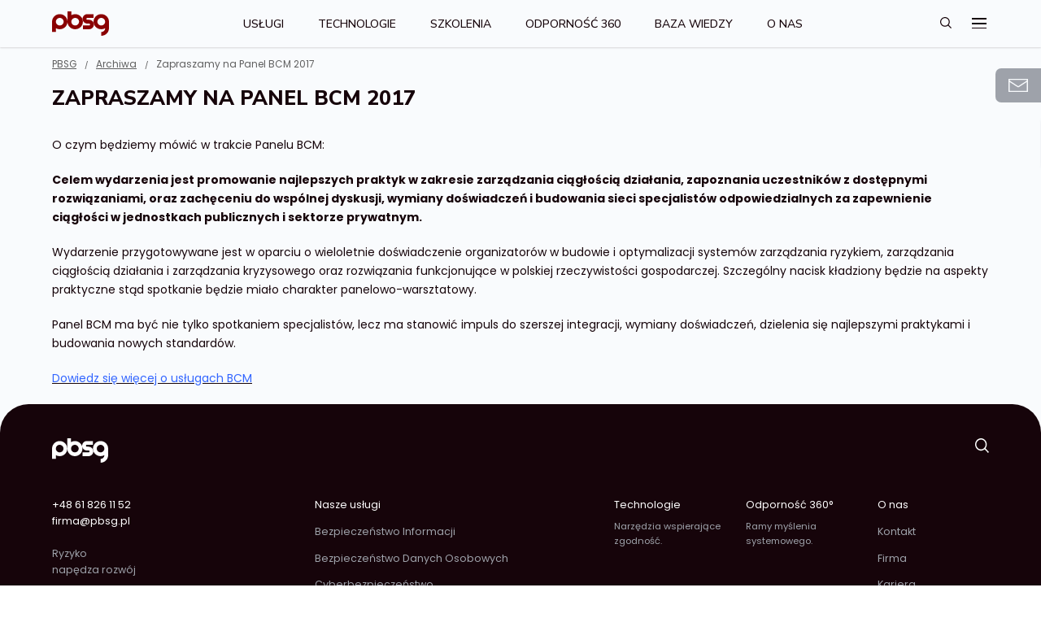

--- FILE ---
content_type: text/html; charset=UTF-8
request_url: https://www.pbsg.pl/zapraszamy-na-panel-bcm-2017/
body_size: 17058
content:
<!DOCTYPE html>
<html lang="pl-PL" class="no-js no-svg">
<head>
	
    <meta http-equiv="Content-Type" content="text/html; charset=UTF-8" />
    <meta name="viewport" content="width=device-width, initial-scale=1">
    <link rel="preconnect" href="https://fonts.googleapis.com">
    <link rel="preconnect" href="https://fonts.gstatic.com" crossorigin>
    
    
    <script>(function(html){html.className = html.className.replace(/\bno-js\b/,'js')})(document.documentElement);</script>
<meta name='robots' content='index, follow, max-image-preview:large, max-snippet:-1, max-video-preview:-1' />

<!-- Google Tag Manager for WordPress by gtm4wp.com -->
<script data-cfasync="false" data-pagespeed-no-defer>
	var gtm4wp_datalayer_name = "dataLayer";
	var dataLayer = dataLayer || [];
</script>
<!-- End Google Tag Manager for WordPress by gtm4wp.com -->
	<!-- This site is optimized with the Yoast SEO plugin v26.6 - https://yoast.com/wordpress/plugins/seo/ -->
	<title>Zapraszamy na Panel BCM 2017 | PBSG</title><link rel="preload" as="style" href="https://fonts.googleapis.com/css2?family=Nunito+Sans:ital,opsz,wght@0,6..12,200..1000;1,6..12,200..1000&#038;family=Poppins:ital,wght@0,100;0,200;0,300;0,400;0,500;0,600;0,700;0,800;0,900;1,100;1,200;1,300;1,400;1,500;1,600;1,700;1,800;1,900&#038;display=swap" /><link rel="stylesheet" href="https://fonts.googleapis.com/css2?family=Nunito+Sans:ital,opsz,wght@0,6..12,200..1000;1,6..12,200..1000&#038;family=Poppins:ital,wght@0,100;0,200;0,300;0,400;0,500;0,600;0,700;0,800;0,900;1,100;1,200;1,300;1,400;1,500;1,600;1,700;1,800;1,900&#038;display=swap" media="print" onload="this.media='all'" /><noscript><link rel="stylesheet" href="https://fonts.googleapis.com/css2?family=Nunito+Sans:ital,opsz,wght@0,6..12,200..1000;1,6..12,200..1000&#038;family=Poppins:ital,wght@0,100;0,200;0,300;0,400;0,500;0,600;0,700;0,800;0,900;1,100;1,200;1,300;1,400;1,500;1,600;1,700;1,800;1,900&#038;display=swap" /></noscript><link rel="stylesheet" href="https://www.pbsg.pl/wp-content/cache/min/1/4d1c90bc1c97c3f543da1c9ec438d2ae.css" media="all" data-minify="1" />
	<link rel="canonical" href="https://www.pbsg.pl/zapraszamy-na-panel-bcm-2017/" />
	<meta property="og:locale" content="pl_PL" />
	<meta property="og:type" content="article" />
	<meta property="og:title" content="Zapraszamy na Panel BCM 2017 | PBSG" />
	<meta property="og:url" content="https://www.pbsg.pl/zapraszamy-na-panel-bcm-2017/" />
	<meta property="og:site_name" content="PBSG" />
	<meta property="article:publisher" content="https://www.facebook.com/pl.pbsg/" />
	<meta property="article:published_time" content="2017-01-03T12:32:00+00:00" />
	<meta property="article:modified_time" content="2022-02-03T14:36:51+00:00" />
	<meta name="author" content="Marcin Zastawa" />
	<meta name="twitter:card" content="summary_large_image" />
	<meta name="twitter:label1" content="Napisane przez" />
	<meta name="twitter:data1" content="Marcin Zastawa" />
	<meta name="twitter:label2" content="Szacowany czas czytania" />
	<meta name="twitter:data2" content="1 minuta" />
	<script type="application/ld+json" class="yoast-schema-graph">{"@context":"https://schema.org","@graph":[{"@type":"WebPage","@id":"https://www.pbsg.pl/zapraszamy-na-panel-bcm-2017/","url":"https://www.pbsg.pl/zapraszamy-na-panel-bcm-2017/","name":"Zapraszamy na Panel BCM 2017 | PBSG","isPartOf":{"@id":"https://www.pbsg.pl/#website"},"datePublished":"2017-01-03T12:32:00+00:00","dateModified":"2022-02-03T14:36:51+00:00","author":{"@id":"https://www.pbsg.pl/#/schema/person/b409b5842d50ba8ecaa37502285ae7a5"},"breadcrumb":{"@id":"https://www.pbsg.pl/zapraszamy-na-panel-bcm-2017/#breadcrumb"},"inLanguage":"pl-PL","potentialAction":[{"@type":"ReadAction","target":["https://www.pbsg.pl/zapraszamy-na-panel-bcm-2017/"]}]},{"@type":"BreadcrumbList","@id":"https://www.pbsg.pl/zapraszamy-na-panel-bcm-2017/#breadcrumb","itemListElement":[{"@type":"ListItem","position":1,"name":"Strona główna","item":"https://www.pbsg.pl/"},{"@type":"ListItem","position":2,"name":"Zapraszamy na Panel BCM 2017"}]},{"@type":"WebSite","@id":"https://www.pbsg.pl/#website","url":"https://www.pbsg.pl/","name":"PBSG","description":"","potentialAction":[{"@type":"SearchAction","target":{"@type":"EntryPoint","urlTemplate":"https://www.pbsg.pl/?s={search_term_string}"},"query-input":{"@type":"PropertyValueSpecification","valueRequired":true,"valueName":"search_term_string"}}],"inLanguage":"pl-PL"},{"@type":"Person","@id":"https://www.pbsg.pl/#/schema/person/b409b5842d50ba8ecaa37502285ae7a5","name":"Marcin Zastawa","image":{"@type":"ImageObject","inLanguage":"pl-PL","@id":"https://www.pbsg.pl/#/schema/person/image/","url":"https://www.pbsg.pl/wp-content/uploads/2021/07/marcin-zastawa-150x150.jpg","contentUrl":"https://www.pbsg.pl/wp-content/uploads/2021/07/marcin-zastawa-150x150.jpg","caption":"Marcin Zastawa"},"url":"https://www.pbsg.pl/author/marcin-zastawa/"}]}</script>
	<!-- / Yoast SEO plugin. -->


<link href='https://fonts.gstatic.com' crossorigin rel='preconnect' />
<link rel="alternate" title="oEmbed (JSON)" type="application/json+oembed" href="https://www.pbsg.pl/wp-json/oembed/1.0/embed?url=https%3A%2F%2Fwww.pbsg.pl%2Fzapraszamy-na-panel-bcm-2017%2F" />
<link rel="alternate" title="oEmbed (XML)" type="text/xml+oembed" href="https://www.pbsg.pl/wp-json/oembed/1.0/embed?url=https%3A%2F%2Fwww.pbsg.pl%2Fzapraszamy-na-panel-bcm-2017%2F&#038;format=xml" />
<style id='wp-img-auto-sizes-contain-inline-css' type='text/css'>
img:is([sizes=auto i],[sizes^="auto," i]){contain-intrinsic-size:3000px 1500px}
/*# sourceURL=wp-img-auto-sizes-contain-inline-css */
</style>
<style id='wp-emoji-styles-inline-css' type='text/css'>

	img.wp-smiley, img.emoji {
		display: inline !important;
		border: none !important;
		box-shadow: none !important;
		height: 1em !important;
		width: 1em !important;
		margin: 0 0.07em !important;
		vertical-align: -0.1em !important;
		background: none !important;
		padding: 0 !important;
	}
/*# sourceURL=wp-emoji-styles-inline-css */
</style>

<style id='wp-block-list-inline-css' type='text/css'>
ol,ul{box-sizing:border-box}:root :where(.wp-block-list.has-background){padding:1.25em 2.375em}
/*# sourceURL=https://www.pbsg.pl/wp-includes/blocks/list/style.min.css */
</style>
<style id='wp-block-group-inline-css' type='text/css'>
.wp-block-group{box-sizing:border-box}:where(.wp-block-group.wp-block-group-is-layout-constrained){position:relative}
/*# sourceURL=https://www.pbsg.pl/wp-includes/blocks/group/style.min.css */
</style>
<style id='wp-block-paragraph-inline-css' type='text/css'>
.is-small-text{font-size:.875em}.is-regular-text{font-size:1em}.is-large-text{font-size:2.25em}.is-larger-text{font-size:3em}.has-drop-cap:not(:focus):first-letter{float:left;font-size:8.4em;font-style:normal;font-weight:100;line-height:.68;margin:.05em .1em 0 0;text-transform:uppercase}body.rtl .has-drop-cap:not(:focus):first-letter{float:none;margin-left:.1em}p.has-drop-cap.has-background{overflow:hidden}:root :where(p.has-background){padding:1.25em 2.375em}:where(p.has-text-color:not(.has-link-color)) a{color:inherit}p.has-text-align-left[style*="writing-mode:vertical-lr"],p.has-text-align-right[style*="writing-mode:vertical-rl"]{rotate:180deg}
/*# sourceURL=https://www.pbsg.pl/wp-includes/blocks/paragraph/style.min.css */
</style>
<style id='wp-block-spacer-inline-css' type='text/css'>
.wp-block-spacer{clear:both}
/*# sourceURL=https://www.pbsg.pl/wp-includes/blocks/spacer/style.min.css */
</style>
<style id='global-styles-inline-css' type='text/css'>
:root{--wp--preset--aspect-ratio--square: 1;--wp--preset--aspect-ratio--4-3: 4/3;--wp--preset--aspect-ratio--3-4: 3/4;--wp--preset--aspect-ratio--3-2: 3/2;--wp--preset--aspect-ratio--2-3: 2/3;--wp--preset--aspect-ratio--16-9: 16/9;--wp--preset--aspect-ratio--9-16: 9/16;--wp--preset--color--black: #000000;--wp--preset--color--cyan-bluish-gray: #abb8c3;--wp--preset--color--white: #ffffff;--wp--preset--color--pale-pink: #f78da7;--wp--preset--color--vivid-red: #cf2e2e;--wp--preset--color--luminous-vivid-orange: #ff6900;--wp--preset--color--luminous-vivid-amber: #fcb900;--wp--preset--color--light-green-cyan: #7bdcb5;--wp--preset--color--vivid-green-cyan: #00d084;--wp--preset--color--pale-cyan-blue: #8ed1fc;--wp--preset--color--vivid-cyan-blue: #0693e3;--wp--preset--color--vivid-purple: #9b51e0;--wp--preset--gradient--vivid-cyan-blue-to-vivid-purple: linear-gradient(135deg,rgb(6,147,227) 0%,rgb(155,81,224) 100%);--wp--preset--gradient--light-green-cyan-to-vivid-green-cyan: linear-gradient(135deg,rgb(122,220,180) 0%,rgb(0,208,130) 100%);--wp--preset--gradient--luminous-vivid-amber-to-luminous-vivid-orange: linear-gradient(135deg,rgb(252,185,0) 0%,rgb(255,105,0) 100%);--wp--preset--gradient--luminous-vivid-orange-to-vivid-red: linear-gradient(135deg,rgb(255,105,0) 0%,rgb(207,46,46) 100%);--wp--preset--gradient--very-light-gray-to-cyan-bluish-gray: linear-gradient(135deg,rgb(238,238,238) 0%,rgb(169,184,195) 100%);--wp--preset--gradient--cool-to-warm-spectrum: linear-gradient(135deg,rgb(74,234,220) 0%,rgb(151,120,209) 20%,rgb(207,42,186) 40%,rgb(238,44,130) 60%,rgb(251,105,98) 80%,rgb(254,248,76) 100%);--wp--preset--gradient--blush-light-purple: linear-gradient(135deg,rgb(255,206,236) 0%,rgb(152,150,240) 100%);--wp--preset--gradient--blush-bordeaux: linear-gradient(135deg,rgb(254,205,165) 0%,rgb(254,45,45) 50%,rgb(107,0,62) 100%);--wp--preset--gradient--luminous-dusk: linear-gradient(135deg,rgb(255,203,112) 0%,rgb(199,81,192) 50%,rgb(65,88,208) 100%);--wp--preset--gradient--pale-ocean: linear-gradient(135deg,rgb(255,245,203) 0%,rgb(182,227,212) 50%,rgb(51,167,181) 100%);--wp--preset--gradient--electric-grass: linear-gradient(135deg,rgb(202,248,128) 0%,rgb(113,206,126) 100%);--wp--preset--gradient--midnight: linear-gradient(135deg,rgb(2,3,129) 0%,rgb(40,116,252) 100%);--wp--preset--font-size--small: 13px;--wp--preset--font-size--medium: 20px;--wp--preset--font-size--large: 36px;--wp--preset--font-size--x-large: 42px;--wp--preset--spacing--20: 0.44rem;--wp--preset--spacing--30: 0.67rem;--wp--preset--spacing--40: 1rem;--wp--preset--spacing--50: 1.5rem;--wp--preset--spacing--60: 2.25rem;--wp--preset--spacing--70: 3.38rem;--wp--preset--spacing--80: 5.06rem;--wp--preset--shadow--natural: 6px 6px 9px rgba(0, 0, 0, 0.2);--wp--preset--shadow--deep: 12px 12px 50px rgba(0, 0, 0, 0.4);--wp--preset--shadow--sharp: 6px 6px 0px rgba(0, 0, 0, 0.2);--wp--preset--shadow--outlined: 6px 6px 0px -3px rgb(255, 255, 255), 6px 6px rgb(0, 0, 0);--wp--preset--shadow--crisp: 6px 6px 0px rgb(0, 0, 0);}:where(.is-layout-flex){gap: 0.5em;}:where(.is-layout-grid){gap: 0.5em;}body .is-layout-flex{display: flex;}.is-layout-flex{flex-wrap: wrap;align-items: center;}.is-layout-flex > :is(*, div){margin: 0;}body .is-layout-grid{display: grid;}.is-layout-grid > :is(*, div){margin: 0;}:where(.wp-block-columns.is-layout-flex){gap: 2em;}:where(.wp-block-columns.is-layout-grid){gap: 2em;}:where(.wp-block-post-template.is-layout-flex){gap: 1.25em;}:where(.wp-block-post-template.is-layout-grid){gap: 1.25em;}.has-black-color{color: var(--wp--preset--color--black) !important;}.has-cyan-bluish-gray-color{color: var(--wp--preset--color--cyan-bluish-gray) !important;}.has-white-color{color: var(--wp--preset--color--white) !important;}.has-pale-pink-color{color: var(--wp--preset--color--pale-pink) !important;}.has-vivid-red-color{color: var(--wp--preset--color--vivid-red) !important;}.has-luminous-vivid-orange-color{color: var(--wp--preset--color--luminous-vivid-orange) !important;}.has-luminous-vivid-amber-color{color: var(--wp--preset--color--luminous-vivid-amber) !important;}.has-light-green-cyan-color{color: var(--wp--preset--color--light-green-cyan) !important;}.has-vivid-green-cyan-color{color: var(--wp--preset--color--vivid-green-cyan) !important;}.has-pale-cyan-blue-color{color: var(--wp--preset--color--pale-cyan-blue) !important;}.has-vivid-cyan-blue-color{color: var(--wp--preset--color--vivid-cyan-blue) !important;}.has-vivid-purple-color{color: var(--wp--preset--color--vivid-purple) !important;}.has-black-background-color{background-color: var(--wp--preset--color--black) !important;}.has-cyan-bluish-gray-background-color{background-color: var(--wp--preset--color--cyan-bluish-gray) !important;}.has-white-background-color{background-color: var(--wp--preset--color--white) !important;}.has-pale-pink-background-color{background-color: var(--wp--preset--color--pale-pink) !important;}.has-vivid-red-background-color{background-color: var(--wp--preset--color--vivid-red) !important;}.has-luminous-vivid-orange-background-color{background-color: var(--wp--preset--color--luminous-vivid-orange) !important;}.has-luminous-vivid-amber-background-color{background-color: var(--wp--preset--color--luminous-vivid-amber) !important;}.has-light-green-cyan-background-color{background-color: var(--wp--preset--color--light-green-cyan) !important;}.has-vivid-green-cyan-background-color{background-color: var(--wp--preset--color--vivid-green-cyan) !important;}.has-pale-cyan-blue-background-color{background-color: var(--wp--preset--color--pale-cyan-blue) !important;}.has-vivid-cyan-blue-background-color{background-color: var(--wp--preset--color--vivid-cyan-blue) !important;}.has-vivid-purple-background-color{background-color: var(--wp--preset--color--vivid-purple) !important;}.has-black-border-color{border-color: var(--wp--preset--color--black) !important;}.has-cyan-bluish-gray-border-color{border-color: var(--wp--preset--color--cyan-bluish-gray) !important;}.has-white-border-color{border-color: var(--wp--preset--color--white) !important;}.has-pale-pink-border-color{border-color: var(--wp--preset--color--pale-pink) !important;}.has-vivid-red-border-color{border-color: var(--wp--preset--color--vivid-red) !important;}.has-luminous-vivid-orange-border-color{border-color: var(--wp--preset--color--luminous-vivid-orange) !important;}.has-luminous-vivid-amber-border-color{border-color: var(--wp--preset--color--luminous-vivid-amber) !important;}.has-light-green-cyan-border-color{border-color: var(--wp--preset--color--light-green-cyan) !important;}.has-vivid-green-cyan-border-color{border-color: var(--wp--preset--color--vivid-green-cyan) !important;}.has-pale-cyan-blue-border-color{border-color: var(--wp--preset--color--pale-cyan-blue) !important;}.has-vivid-cyan-blue-border-color{border-color: var(--wp--preset--color--vivid-cyan-blue) !important;}.has-vivid-purple-border-color{border-color: var(--wp--preset--color--vivid-purple) !important;}.has-vivid-cyan-blue-to-vivid-purple-gradient-background{background: var(--wp--preset--gradient--vivid-cyan-blue-to-vivid-purple) !important;}.has-light-green-cyan-to-vivid-green-cyan-gradient-background{background: var(--wp--preset--gradient--light-green-cyan-to-vivid-green-cyan) !important;}.has-luminous-vivid-amber-to-luminous-vivid-orange-gradient-background{background: var(--wp--preset--gradient--luminous-vivid-amber-to-luminous-vivid-orange) !important;}.has-luminous-vivid-orange-to-vivid-red-gradient-background{background: var(--wp--preset--gradient--luminous-vivid-orange-to-vivid-red) !important;}.has-very-light-gray-to-cyan-bluish-gray-gradient-background{background: var(--wp--preset--gradient--very-light-gray-to-cyan-bluish-gray) !important;}.has-cool-to-warm-spectrum-gradient-background{background: var(--wp--preset--gradient--cool-to-warm-spectrum) !important;}.has-blush-light-purple-gradient-background{background: var(--wp--preset--gradient--blush-light-purple) !important;}.has-blush-bordeaux-gradient-background{background: var(--wp--preset--gradient--blush-bordeaux) !important;}.has-luminous-dusk-gradient-background{background: var(--wp--preset--gradient--luminous-dusk) !important;}.has-pale-ocean-gradient-background{background: var(--wp--preset--gradient--pale-ocean) !important;}.has-electric-grass-gradient-background{background: var(--wp--preset--gradient--electric-grass) !important;}.has-midnight-gradient-background{background: var(--wp--preset--gradient--midnight) !important;}.has-small-font-size{font-size: var(--wp--preset--font-size--small) !important;}.has-medium-font-size{font-size: var(--wp--preset--font-size--medium) !important;}.has-large-font-size{font-size: var(--wp--preset--font-size--large) !important;}.has-x-large-font-size{font-size: var(--wp--preset--font-size--x-large) !important;}
/*# sourceURL=global-styles-inline-css */
</style>

<style id='classic-theme-styles-inline-css' type='text/css'>
/*! This file is auto-generated */
.wp-block-button__link{color:#fff;background-color:#32373c;border-radius:9999px;box-shadow:none;text-decoration:none;padding:calc(.667em + 2px) calc(1.333em + 2px);font-size:1.125em}.wp-block-file__button{background:#32373c;color:#fff;text-decoration:none}
/*# sourceURL=/wp-includes/css/classic-themes.min.css */
</style>

<style id='rs-plugin-settings-inline-css' type='text/css'>
#rs-demo-id {}
/*# sourceURL=rs-plugin-settings-inline-css */
</style>






<script src="https://www.pbsg.pl/wp-includes/js/jquery/jquery.min.js?ver=3.7.1" id="jquery-core-js" defer></script>
<script src="https://www.pbsg.pl/wp-includes/js/jquery/jquery-migrate.min.js?ver=3.4.1" id="jquery-migrate-js" defer></script>
<script src="https://www.pbsg.pl/wp-content/plugins/wp-user-avatar/assets/flatpickr/flatpickr.min.js?ver=4.16.8" id="ppress-flatpickr-js" defer></script>
<script src="https://www.pbsg.pl/wp-content/plugins/wp-user-avatar/assets/select2/select2.min.js?ver=4.16.8" id="ppress-select2-js" defer></script>
<script></script><link rel="https://api.w.org/" href="https://www.pbsg.pl/wp-json/" /><link rel="alternate" title="JSON" type="application/json" href="https://www.pbsg.pl/wp-json/wp/v2/posts/27378" /><link rel="EditURI" type="application/rsd+xml" title="RSD" href="https://www.pbsg.pl/xmlrpc.php?rsd" />
<meta name="generator" content="WordPress 6.9" />
<link rel='shortlink' href='https://www.pbsg.pl/?p=27378' />
		<script type="text/javascript">
				(function(c,l,a,r,i,t,y){
					c[a]=c[a]||function(){(c[a].q=c[a].q||[]).push(arguments)};t=l.createElement(r);t.async=1;
					t.src="https://www.clarity.ms/tag/"+i+"?ref=wordpress";y=l.getElementsByTagName(r)[0];y.parentNode.insertBefore(t,y);
				})(window, document, "clarity", "script", "qv6wr5l6yz");
		</script>
		<script type="text/javascript">
(function(url){
	if(/(?:Chrome\/26\.0\.1410\.63 Safari\/537\.31|WordfenceTestMonBot)/.test(navigator.userAgent)){ return; }
	var addEvent = function(evt, handler) {
		if (window.addEventListener) {
			document.addEventListener(evt, handler, false);
		} else if (window.attachEvent) {
			document.attachEvent('on' + evt, handler);
		}
	};
	var removeEvent = function(evt, handler) {
		if (window.removeEventListener) {
			document.removeEventListener(evt, handler, false);
		} else if (window.detachEvent) {
			document.detachEvent('on' + evt, handler);
		}
	};
	var evts = 'contextmenu dblclick drag dragend dragenter dragleave dragover dragstart drop keydown keypress keyup mousedown mousemove mouseout mouseover mouseup mousewheel scroll'.split(' ');
	var logHuman = function() {
		if (window.wfLogHumanRan) { return; }
		window.wfLogHumanRan = true;
		var wfscr = document.createElement('script');
		wfscr.type = 'text/javascript';
		wfscr.async = true;
		wfscr.src = url + '&r=' + Math.random();
		(document.getElementsByTagName('head')[0]||document.getElementsByTagName('body')[0]).appendChild(wfscr);
		for (var i = 0; i < evts.length; i++) {
			removeEvent(evts[i], logHuman);
		}
	};
	for (var i = 0; i < evts.length; i++) {
		addEvent(evts[i], logHuman);
	}
})('//www.pbsg.pl/?wordfence_lh=1&hid=B06A3D2436A9382C9F86E29828FE6163');
</script><script type='text/javascript'>window.addEventListener('DOMContentLoaded', function() {
				jQuery(document).ready(function($) {
				var ult_smooth_speed = 480;
				var ult_smooth_step = 80;
				$('html').attr('data-ult_smooth_speed',ult_smooth_speed).attr('data-ult_smooth_step',ult_smooth_step);
				});
			});</script>
<!-- Google Tag Manager for WordPress by gtm4wp.com -->
<!-- GTM Container placement set to automatic -->
<script data-cfasync="false" data-pagespeed-no-defer>
	var dataLayer_content = {"pagePostType":"post","pagePostType2":"single-post","pageCategory":["arch"],"pagePostAuthor":"Marcin Zastawa"};
	dataLayer.push( dataLayer_content );
</script>
<script data-cfasync="false" data-pagespeed-no-defer>
(function(w,d,s,l,i){w[l]=w[l]||[];w[l].push({'gtm.start':
new Date().getTime(),event:'gtm.js'});var f=d.getElementsByTagName(s)[0],
j=d.createElement(s),dl=l!='dataLayer'?'&l='+l:'';j.async=true;j.src=
'//www.googletagmanager.com/gtm.js?id='+i+dl;f.parentNode.insertBefore(j,f);
})(window,document,'script','dataLayer','GTM-KXVBZQL');
</script>
<!-- End Google Tag Manager for WordPress by gtm4wp.com --><meta name="generator" content="Powered by WPBakery Page Builder - drag and drop page builder for WordPress."/>
<meta name="generator" content="Powered by Slider Revolution 6.4.6 - responsive, Mobile-Friendly Slider Plugin for WordPress with comfortable drag and drop interface." />
<link rel="icon" href="https://www.pbsg.pl/wp-content/uploads/2022/07/cropped-pbsg_favicon2-32x32.png" sizes="32x32" />
<link rel="icon" href="https://www.pbsg.pl/wp-content/uploads/2022/07/cropped-pbsg_favicon2-192x192.png" sizes="192x192" />
<link rel="apple-touch-icon" href="https://www.pbsg.pl/wp-content/uploads/2022/07/cropped-pbsg_favicon2-180x180.png" />
<meta name="msapplication-TileImage" content="https://www.pbsg.pl/wp-content/uploads/2022/07/cropped-pbsg_favicon2-270x270.png" />
<script type="text/javascript">function setREVStartSize(e){
			//window.requestAnimationFrame(function() {				 
				window.RSIW = window.RSIW===undefined ? window.innerWidth : window.RSIW;	
				window.RSIH = window.RSIH===undefined ? window.innerHeight : window.RSIH;	
				try {								
					var pw = document.getElementById(e.c).parentNode.offsetWidth,
						newh;
					pw = pw===0 || isNaN(pw) ? window.RSIW : pw;
					e.tabw = e.tabw===undefined ? 0 : parseInt(e.tabw);
					e.thumbw = e.thumbw===undefined ? 0 : parseInt(e.thumbw);
					e.tabh = e.tabh===undefined ? 0 : parseInt(e.tabh);
					e.thumbh = e.thumbh===undefined ? 0 : parseInt(e.thumbh);
					e.tabhide = e.tabhide===undefined ? 0 : parseInt(e.tabhide);
					e.thumbhide = e.thumbhide===undefined ? 0 : parseInt(e.thumbhide);
					e.mh = e.mh===undefined || e.mh=="" || e.mh==="auto" ? 0 : parseInt(e.mh,0);		
					if(e.layout==="fullscreen" || e.l==="fullscreen") 						
						newh = Math.max(e.mh,window.RSIH);					
					else{					
						e.gw = Array.isArray(e.gw) ? e.gw : [e.gw];
						for (var i in e.rl) if (e.gw[i]===undefined || e.gw[i]===0) e.gw[i] = e.gw[i-1];					
						e.gh = e.el===undefined || e.el==="" || (Array.isArray(e.el) && e.el.length==0)? e.gh : e.el;
						e.gh = Array.isArray(e.gh) ? e.gh : [e.gh];
						for (var i in e.rl) if (e.gh[i]===undefined || e.gh[i]===0) e.gh[i] = e.gh[i-1];
											
						var nl = new Array(e.rl.length),
							ix = 0,						
							sl;					
						e.tabw = e.tabhide>=pw ? 0 : e.tabw;
						e.thumbw = e.thumbhide>=pw ? 0 : e.thumbw;
						e.tabh = e.tabhide>=pw ? 0 : e.tabh;
						e.thumbh = e.thumbhide>=pw ? 0 : e.thumbh;					
						for (var i in e.rl) nl[i] = e.rl[i]<window.RSIW ? 0 : e.rl[i];
						sl = nl[0];									
						for (var i in nl) if (sl>nl[i] && nl[i]>0) { sl = nl[i]; ix=i;}															
						var m = pw>(e.gw[ix]+e.tabw+e.thumbw) ? 1 : (pw-(e.tabw+e.thumbw)) / (e.gw[ix]);					
						newh =  (e.gh[ix] * m) + (e.tabh + e.thumbh);
					}				
					if(window.rs_init_css===undefined) window.rs_init_css = document.head.appendChild(document.createElement("style"));					
					document.getElementById(e.c).height = newh+"px";
					window.rs_init_css.innerHTML += "#"+e.c+"_wrapper { height: "+newh+"px }";				
				} catch(e){
					console.log("Failure at Presize of Slider:" + e)
				}					   
			//});
		  };</script>
		<style id="wp-custom-css">
			.main-menu a { color: black !important}









		</style>
		<noscript><style> .wpb_animate_when_almost_visible { opacity: 1; }</style></noscript><noscript><style id="rocket-lazyload-nojs-css">.rll-youtube-player, [data-lazy-src]{display:none !important;}</style></noscript>    
    <!-- Start cookieyes banner -->
	<script data-minify="1" id="cookieyes" type="text/javascript" src="https://www.pbsg.pl/wp-content/cache/min/1/client_data/4a312a3f6ea75b923e7d4d19/script.js?ver=1769781423" defer></script>
	<!-- End cookieyes banner -->
    
    
    
    
    
    	
    <!-- Facebook Pixel Code -->
    <script>!function(f,b,e,v,n,t,s){if(f.fbq)return;n=f.fbq=function(){n.callMethod?n.callMethod.apply(n,arguments):n.queue.push(arguments)}; if(!f._fbq)f._fbq=n;n.push=n;n.loaded=!0;n.version='2.0'; n.queue=[];t=b.createElement(e);t.async=!0; t.src=v;s=b.getElementsByTagName(e)[0]; s.parentNode.insertBefore(t,s)}(window, document,'script', 'https://connect.facebook.net/en_US/fbevents.js'); fbq('init', '490353025639126'); fbq('track', 'PageView');</script>
    <noscript><img height="1" width="1" style="display:none" src="https://www.facebook.com/tr?id=490353025639126&ev=PageView&noscript=1"/></noscript>
    <!-- End Facebook Pixel Code -->
    
    <!-- Global site tag (gtag.js) - Google Analytics -->
    <script async src="https://www.googletagmanager.com/gtag/js?id=UA-49460423-1"></script>
    <script>
      window.dataLayer = window.dataLayer || [];
      function gtag(){dataLayer.push(arguments);}
      gtag('js', new Date());

      gtag('config', 'UA-49460423-1');
    </script>
    
        
    <script src="//mc.pbsg.pl/focus/6.js" type="text/javascript" charset="utf-8" async="async"></script>
</head>

<body class="wp-singular post-template-default single single-post postid-27378 single-format-standard wp-embed-responsive wp-theme-pbsg wpb-js-composer js-comp-ver-8.6.1 vc_responsive">

<!-- GTM Container placement set to automatic -->
<!-- Google Tag Manager (noscript) -->
				<noscript><iframe src="https://www.googletagmanager.com/ns.html?id=GTM-KXVBZQL" height="0" width="0" style="display:none;visibility:hidden" aria-hidden="true"></iframe></noscript>
<!-- End Google Tag Manager (noscript) -->
<div id="search-form" class="search-form">
    <div class="search-overflow"></div>
    <div class="wrap cf">
        <span class="close"></span>
        
<form role="search" method="get" class="searching" action="https://www.pbsg.pl/">
	<div class="input-holder">
        <span class="placeholder">Szukaj w witrynie...</span>
        <input type="search" id="" class="search-field" value="" name="s" />
        <button type="submit" class="search-submit"><svg xmlns="http://www.w3.org/2000/svg" viewBox="0 0 17.281 17.28"><path d="M17.281,16.22l-4.337-4.337c.142-.175.29-.345.417-.535.805-1.203,1.23-2.605,1.23-4.053,0-1.949-.759-3.781-2.137-5.159S9.245,0,7.296,0c-1.448,0-2.85.425-4.053,1.229-1.204.804-2.133,1.937-2.688,3.274C.002,5.842-.142,7.299.141,8.719c.282,1.419.973,2.71,1.997,3.735,1.023,1.023,2.315,1.713,3.735,1.996.474.095.952.142,1.428.142.951,0,1.896-.188,2.787-.557.658-.273,1.265-.638,1.808-1.079l4.324,4.324,1.061-1.061ZM9.514,12.649c-1.062.441-2.218.557-3.348.33-1.128-.225-2.155-.773-2.967-1.586-.813-.814-1.362-1.84-1.586-2.968s-.11-2.285.33-3.348c.44-1.062,1.179-1.962,2.135-2.601.956-.639,2.069-.977,3.22-.977,1.548,0,3.003.603,4.098,1.697,1.095,1.095,1.697,2.55,1.697,4.098,0,1.15-.338,2.264-.978,3.219-.638.956-1.537,1.694-2.601,2.135Z"/></svg></button>
    </div>
</form>

    </div>
</div>
    
<div id="side-contact-form" class="cf-widget">
    <span class="cf-toggler">
        <span class="icon"><svg xmlns="http://www.w3.org/2000/svg" viewBox="0 0 25.5 17.5"><path d="M0,0v17.5h25.5V0H0ZM24,1.5v.849l-11.111,7.407c-.085.057-.194.056-.278,0L1.5,2.349v-.849h22.5ZM1.5,16V4.151l10.28,6.853c.294.196.632.295.97.295s.676-.099.971-.295l10.279-6.853v11.849H1.5Z"/></svg></span>
        <span class="text">Masz pytania?</span>
    </span>
    <div class="cf-content">
        <span class="icon"><svg xmlns="http://www.w3.org/2000/svg" viewBox="0 0 25.5 17.5"><path d="M0,0v17.5h25.5V0H0ZM24,1.5v.849l-11.111,7.407c-.085.057-.194.056-.278,0L1.5,2.349v-.849h22.5ZM1.5,16V4.151l10.28,6.853c.294.196.632.295.97.295s.676-.099.971-.295l10.279-6.853v11.849H1.5Z"/></svg></span>
        <span class="close"><svg xmlns="http://www.w3.org/2000/svg" viewBox="0 0 18.031 18.031"><polygon points="18.031 1.061 16.971 0 9.016 7.955 1.061 0 0 1.061 7.955 9.016 0 16.971 1.061 18.031 9.016 10.076 16.971 18.031 18.031 16.971 10.076 9.016 18.031 1.061"/></svg></span>
        <div class="form cf-form">
            <script type="text/javascript" src="//mc.pbsg.pl/form/generate.js?id=293"></script>
        </div>
    </div>
</div>

<header id="hp" class="cf subpage header-type-standard header-color-black">
    <div id="sitemap" class="sitemap">
        <div class="wrap cf">
            <div class="logo-and-toggler">
                <div class="logo"><a href="https://www.pbsg.pl/"><svg xmlns="http://www.w3.org/2000/svg" viewBox="0 0 81.613 35.459"><path d="M11.056,4.014C4.949,4.014,0,8.926,0,14.985v14.988h5.527v-5.485c1.626.934,3.515,1.468,5.529,1.468,6.106,0,11.056-4.912,11.056-10.972s-4.95-10.972-11.056-10.972ZM11.056,20.473c-3.054,0-5.529-2.457-5.529-5.487s2.476-5.487,5.529-5.487,5.529,2.457,5.529,5.487-2.476,5.487-5.529,5.487Z"/><path d="M33.168,4.013c-2.014,0-3.903.535-5.529,1.469V0h-5.527v14.986c0,6.059,4.95,10.972,11.056,10.972s11.056-4.913,11.056-10.972-4.95-10.972-11.056-10.972h0ZM33.168,20.473c-3.054,0-5.529-2.457-5.529-5.487s2.476-5.487,5.529-5.487,5.529,2.457,5.529,5.487-2.476,5.487-5.529,5.487Z"/><path d="M70.557,4.014c-6.106,0-11.056,4.912-11.056,10.972s4.95,10.972,11.056,10.972c2.014,0,3.903-.535,5.529-1.469-.002,3.029-2.477,5.484-5.529,5.484l-.008,5.487c6.106,0,11.056-4.912,11.056-10.972l.008-9.503c0-6.059-4.95-10.972-11.056-10.972h0ZM70.557,20.473c-3.054,0-5.529-2.457-5.529-5.487s2.476-5.487,5.529-5.487,5.529,2.457,5.529,5.487-2.476,5.487-5.529,5.487Z"/><path d="M50.653,9.498h8.849v-5.485h-8.849c-3.816,0-6.91,3.07-6.91,6.857s3.093,6.857,6.91,6.857h2.42c.764,0,1.383.614,1.383,1.373s-.619,1.372-1.383,1.372h-8.848v5.485h8.848c3.816,0,6.91-3.07,6.91-6.857s-3.093-6.857-6.91-6.857h-2.42c-.764,0-1.383-.614-1.383-1.373s.619-1.372,1.383-1.372Z"/></svg></a></div>
            
                <div class="hamburger-menu">
                    <span class="toggler">
                        <span></span>
                        <span></span>
                        <span></span>
                    </span>
                </div>
            </div>
            
            <div class="sitemap-container cf">
                <div class="colA">
                    
<div class="wp-block-group"><div class="wp-block-group__inner-container is-layout-flow wp-block-group-is-layout-flow">
<div class="title"><a href="https://www.pbsg.pl/uslugi/">Usługi</a></div>
</div></div>
<nav class="menu-pbsg-uslugi-container" aria-label="Menu"><ul id="menu-pbsg-uslugi" class="menu"><li id="menu-item-36713" class="menu-item menu-item-type-post_type menu-item-object-page menu-item-36713"><a href="https://www.pbsg.pl/bezpieczenstwo-informacji/">Bezpieczeństwo Informacji</a></li>
<li id="menu-item-39134" class="menu-item menu-item-type-post_type menu-item-object-page menu-item-39134"><a href="https://www.pbsg.pl/bezpieczenstwo-danych-osobowych/">Bezpieczeństwo Danych Osobowych</a></li>
<li id="menu-item-39135" class="menu-item menu-item-type-post_type menu-item-object-page menu-item-39135"><a href="https://www.pbsg.pl/cyberbezpieczenstwo/">Cyberbezpieczeństwo</a></li>
<li id="menu-item-52907" class="menu-item menu-item-type-post_type menu-item-object-page menu-item-52907"><a href="https://www.pbsg.pl/zarzadzanie-odpornoscia-organizacji/">Zarządzanie Odpornością Organizacji</a></li>
<li id="menu-item-39137" class="menu-item menu-item-type-post_type menu-item-object-page menu-item-39137"><a href="https://www.pbsg.pl/zarzadzanie-ciagloscia-dzialania/">Zarządzanie Ciągłością Działania</a></li>
<li id="menu-item-39138" class="menu-item menu-item-type-post_type menu-item-object-page menu-item-39138"><a href="https://www.pbsg.pl/zarzadzanie-ryzykiem/">Zarządzanie Ryzykiem</a></li>
</ul></nav>                </div>
                <div class="colB">
                    <div class="title"><a href="https://www.pbsg.pl/technologia/">Technologie</a></div>
<ul class="wp-block-list">
<li><a href="https://www.pbsg.pl/erisk/">erisk</a></li>



<li><a href="https://www.pbsg.pl/veryfai/">VERYFai</a></li>
</ul>

<div style="height:3em" aria-hidden="true" class="wp-block-spacer"></div>
<div class="title"><a href="https://www.pbsg.pl/szkolenia/">Szkolenia</a></div>
<ul class="wp-block-list">
<li><a href="https://www.pbsg.pl/szkolenia-otwarte/">Otwarte</a></li>



<li><a href="https://www.pbsg.pl/szkolenia-zamkniete/">Dla zespołu</a></li>



<li><a href="https://www.pbsg.pl/e-learning/">Ucz się online</a></li>
</ul>

<div style="height:3em" aria-hidden="true" class="wp-block-spacer"></div>
<div class="title"><a href="https://www.pbsg.pl/odpornosc-organizacji/">Odporność 360</a></div>
<ul class="wp-block-list">
<li><a href="https://www.pbsg.pl/zintegrowane-zarzadzanie-ryzykiem/">Zintegrowane Zarządzanie Ryzykiem</a></li>



<li><a href="https://www.pbsg.pl/uslugi/">Usługi od A do Z</a></li>
</ul>
                </div>
                <div class="colC">
                    <div class="title"><a href="https://www.pbsg.pl/baza-wiedzy/">Baza Wiedzy</a></div>
<ul class="wp-block-list">
<li><a href="https://www.pbsg.pl/case-study/">Case Study</a></li>



<li><a href="https://www.pbsg.pl/poradnik/">Poradnik</a></li>



<li><a href="https://www.pbsg.pl/news-center/">News Center</a></li>
</ul>

<div style="height:3em" aria-hidden="true" class="wp-block-spacer"></div>
<div class="title"><a href="https://www.pbsg.pl/o-nas/">O nas</a></div>
<ul class="wp-block-list">
<li><a href="https://www.pbsg.pl/kontakt/">Kontakt</a></li>



<li><a href="https://www.pbsg.pl/o-nas/">Firma</a></li>



<li><a href="https://www.pbsg.pl/kariera/">Kariera</a></li>
</ul>
                </div>
            </div>
        </div>
    </div>
    
    <div class="wrap cf">
        <div class="menu-cont">
            <nav class="navigation">
                <div class="logo"><a href="https://www.pbsg.pl/"><svg xmlns="http://www.w3.org/2000/svg" viewBox="0 0 81.613 35.459"><path d="M11.056,4.014C4.949,4.014,0,8.926,0,14.985v14.988h5.527v-5.485c1.626.934,3.515,1.468,5.529,1.468,6.106,0,11.056-4.912,11.056-10.972s-4.95-10.972-11.056-10.972ZM11.056,20.473c-3.054,0-5.529-2.457-5.529-5.487s2.476-5.487,5.529-5.487,5.529,2.457,5.529,5.487-2.476,5.487-5.529,5.487Z"/><path d="M33.168,4.013c-2.014,0-3.903.535-5.529,1.469V0h-5.527v14.986c0,6.059,4.95,10.972,11.056,10.972s11.056-4.913,11.056-10.972-4.95-10.972-11.056-10.972h0ZM33.168,20.473c-3.054,0-5.529-2.457-5.529-5.487s2.476-5.487,5.529-5.487,5.529,2.457,5.529,5.487-2.476,5.487-5.529,5.487Z"/><path d="M70.557,4.014c-6.106,0-11.056,4.912-11.056,10.972s4.95,10.972,11.056,10.972c2.014,0,3.903-.535,5.529-1.469-.002,3.029-2.477,5.484-5.529,5.484l-.008,5.487c6.106,0,11.056-4.912,11.056-10.972l.008-9.503c0-6.059-4.95-10.972-11.056-10.972h0ZM70.557,20.473c-3.054,0-5.529-2.457-5.529-5.487s2.476-5.487,5.529-5.487,5.529,2.457,5.529,5.487-2.476,5.487-5.529,5.487Z"/><path d="M50.653,9.498h8.849v-5.485h-8.849c-3.816,0-6.91,3.07-6.91,6.857s3.093,6.857,6.91,6.857h2.42c.764,0,1.383.614,1.383,1.373s-.619,1.372-1.383,1.372h-8.848v5.485h8.848c3.816,0,6.91-3.07,6.91-6.857s-3.093-6.857-6.91-6.857h-2.42c-.764,0-1.383-.614-1.383-1.373s.619-1.372,1.383-1.372Z"/></svg></a></div>
                <div class="navmenu">
                    <ul>
                                                    <li class="menu-item-has-children"><a href="https://www.pbsg.pl/uslugi/">Usługi</a>
                                                                <div class="submenu-container">
                                    <div class="wrap cf">
                                                                                <div class="submenu submenu-cols-2">
                                                                                                                                            <div class="item item-icon-on-left">
                                                        <a href="https://www.pbsg.pl/bezpieczenstwo-informacji/" target="">
                                                            <span class="thumbnail"><img width="40" height="40" src="data:image/svg+xml,%3Csvg%20xmlns='http://www.w3.org/2000/svg'%20viewBox='0%200%2040%2040'%3E%3C/svg%3E" class="attachment-full size-full" alt="" decoding="async" data-lazy-src="https://www.pbsg.pl/wp-content/uploads/2025/12/icon-bezpieczenstwo-informacji.svg" /><noscript><img width="40" height="40" src="https://www.pbsg.pl/wp-content/uploads/2025/12/icon-bezpieczenstwo-informacji.svg" class="attachment-full size-full" alt="" decoding="async" /></noscript></span>                                                            <span class="content">
                                                                <span class="title">Bezpieczeństwo Informacji</span>                                                                <span class="desc">Chronimy kluczowe informacje Twojej organizacji</span>                                                            </span>
                                                        </a>
                                                    </div>
                                                                                                        <div class="item item-icon-on-left">
                                                        <a href="https://www.pbsg.pl/bezpieczenstwo-danych-osobowych/" target="">
                                                            <span class="thumbnail"><img width="40" height="40" src="data:image/svg+xml,%3Csvg%20xmlns='http://www.w3.org/2000/svg'%20viewBox='0%200%2040%2040'%3E%3C/svg%3E" class="attachment-full size-full" alt="" decoding="async" data-lazy-src="https://www.pbsg.pl/wp-content/uploads/2025/12/icon-bezpieczenstwo-danych-osobowych.svg" /><noscript><img width="40" height="40" src="https://www.pbsg.pl/wp-content/uploads/2025/12/icon-bezpieczenstwo-danych-osobowych.svg" class="attachment-full size-full" alt="" decoding="async" /></noscript></span>                                                            <span class="content">
                                                                <span class="title">Bezpieczeństwo Danych Osobowych</span>                                                                <span class="desc">Podnosimy standardy prywatności w Twojej organizacji</span>                                                            </span>
                                                        </a>
                                                    </div>
                                                                                                        <div class="item item-icon-on-left">
                                                        <a href="https://www.pbsg.pl/cyberbezpieczenstwo/" target="">
                                                            <span class="thumbnail"><img width="40" height="40" src="data:image/svg+xml,%3Csvg%20xmlns='http://www.w3.org/2000/svg'%20viewBox='0%200%2040%2040'%3E%3C/svg%3E" class="attachment-full size-full" alt="" decoding="async" data-lazy-src="https://www.pbsg.pl/wp-content/uploads/2025/12/icon-cyberbezpieczenstwo.svg" /><noscript><img width="40" height="40" src="https://www.pbsg.pl/wp-content/uploads/2025/12/icon-cyberbezpieczenstwo.svg" class="attachment-full size-full" alt="" decoding="async" /></noscript></span>                                                            <span class="content">
                                                                <span class="title">Cyberbezpieczeństwo</span>                                                                <span class="desc">Identyfikujemy zagrożenia i tworzymy plan działania</span>                                                            </span>
                                                        </a>
                                                    </div>
                                                                                                        <div class="item item-icon-on-left">
                                                        <a href="https://www.pbsg.pl/zarzadzanie-odpornoscia-organizacji/" target="">
                                                            <span class="thumbnail"><img width="40" height="40" src="data:image/svg+xml,%3Csvg%20xmlns='http://www.w3.org/2000/svg'%20viewBox='0%200%2040%2040'%3E%3C/svg%3E" class="attachment-full size-full" alt="" decoding="async" data-lazy-src="https://www.pbsg.pl/wp-content/uploads/2025/12/icon-zarzadzanie-odpornoscia-organizacji.svg" /><noscript><img width="40" height="40" src="https://www.pbsg.pl/wp-content/uploads/2025/12/icon-zarzadzanie-odpornoscia-organizacji.svg" class="attachment-full size-full" alt="" decoding="async" /></noscript></span>                                                            <span class="content">
                                                                <span class="title">Zarządzanie Odpornością Organizacji</span>                                                                <span class="desc">Podniesiemy odporność Twojej sieci na cyberataki</span>                                                            </span>
                                                        </a>
                                                    </div>
                                                                                                        <div class="item item-icon-on-left">
                                                        <a href="https://www.pbsg.pl/zarzadzanie-ciagloscia-dzialania/" target="">
                                                            <span class="thumbnail"><img width="40" height="40" src="data:image/svg+xml,%3Csvg%20xmlns='http://www.w3.org/2000/svg'%20viewBox='0%200%2040%2040'%3E%3C/svg%3E" class="attachment-full size-full" alt="" decoding="async" data-lazy-src="https://www.pbsg.pl/wp-content/uploads/2025/12/icon-zarzadzanie-ciagloscia-dzialania.svg" /><noscript><img width="40" height="40" src="https://www.pbsg.pl/wp-content/uploads/2025/12/icon-zarzadzanie-ciagloscia-dzialania.svg" class="attachment-full size-full" alt="" decoding="async" /></noscript></span>                                                            <span class="content">
                                                                <span class="title">Zarządzanie Ciągłością Działania</span>                                                                <span class="desc">Wspieramy utrzymanie zdolności organizacji do działania</span>                                                            </span>
                                                        </a>
                                                    </div>
                                                                                                        <div class="item item-icon-on-left">
                                                        <a href="https://www.pbsg.pl/zarzadzanie-ryzykiem/" target="">
                                                            <span class="thumbnail"><img width="40" height="40" src="data:image/svg+xml,%3Csvg%20xmlns='http://www.w3.org/2000/svg'%20viewBox='0%200%2040%2040'%3E%3C/svg%3E" class="attachment-full size-full" alt="" decoding="async" data-lazy-src="https://www.pbsg.pl/wp-content/uploads/2025/12/icon-zarzadznie-ryzykiem.svg" /><noscript><img width="40" height="40" src="https://www.pbsg.pl/wp-content/uploads/2025/12/icon-zarzadznie-ryzykiem.svg" class="attachment-full size-full" alt="" decoding="async" /></noscript></span>                                                            <span class="content">
                                                                <span class="title">Zarządzanie Ryzykiem</span>                                                                <span class="desc">Wdrażamy skuteczne systemy i odporne procesy</span>                                                            </span>
                                                        </a>
                                                    </div>
                                                                                                                                                                                            
                                        </div>
                                        
                                    </div>
                                </div>
                                                            </li>
                                                        <li class="menu-item-has-children"><a href="https://www.pbsg.pl/technologia/">Technologie</a>
                                                                <div class="submenu-container">
                                    <div class="wrap cf">
                                                                                <div class="submenu submenu-cols-1">
                                                                                                                                            <div class="item item-icon-on-top">
                                                        <a href="https://www.pbsg.pl/erisk/" target="">
                                                            <span class="thumbnail"><img width="1" height="1" src="data:image/svg+xml,%3Csvg%20xmlns='http://www.w3.org/2000/svg'%20viewBox='0%200%201%201'%3E%3C/svg%3E" class="attachment-full size-full" alt="Oprogramowanie do Zarządzanie Ryzykiem PBSG erisk" decoding="async" data-lazy-src="https://www.pbsg.pl/wp-content/uploads/2021/07/erisk.svg" /><noscript><img width="1" height="1" src="https://www.pbsg.pl/wp-content/uploads/2021/07/erisk.svg" class="attachment-full size-full" alt="Oprogramowanie do Zarządzanie Ryzykiem PBSG erisk" decoding="async" /></noscript></span>                                                            <span class="content">
                                                                                                                                <span class="desc">Wspieramy zarządzanie ryzykiem w spójnym systemie.</span>                                                            </span>
                                                        </a>
                                                    </div>
                                                                                                        <div class="item item-icon-on-top">
                                                        <a href="https://www.pbsg.pl/veryfai/" target="">
                                                            <span class="thumbnail"><img width="1" height="1" src="data:image/svg+xml,%3Csvg%20xmlns='http://www.w3.org/2000/svg'%20viewBox='0%200%201%201'%3E%3C/svg%3E" class="attachment-full size-full" alt="" decoding="async" data-lazy-src="https://www.pbsg.pl/wp-content/uploads/2025/12/logo-veryfai.svg" /><noscript><img width="1" height="1" src="https://www.pbsg.pl/wp-content/uploads/2025/12/logo-veryfai.svg" class="attachment-full size-full" alt="" decoding="async" /></noscript></span>                                                            <span class="content">
                                                                                                                                <span class="desc">Ułatwiamy ocenę zgodności z wykorzystaniem AI.</span>                                                            </span>
                                                        </a>
                                                    </div>
                                                                                                                                                                                            
                                        </div>
                                        
                                    </div>
                                </div>
                                                            </li>
                                                        <li class="menu-item-has-children"><a href="https://www.pbsg.pl/szkolenia/">Szkolenia</a>
                                                                <div class="submenu-container">
                                    <div class="wrap cf">
                                                                                <div class="submenu submenu-type-1">
                                                                                                                                            <div class="col1">
                                                    <div class="title"><a href="https://www.pbsg.pl/szkolenia/" target="">Szkolenia</a></div>                                                                                                        <ul>
                                                                                                            <li><a href="https://www.pbsg.pl/szkolenia-otwarte/" target="">Otwarte</a></li>
                                                                                                            <li><a href="https://www.pbsg.pl/szkolenia-zamkniete/" target="">Dla zespołu</a></li>
                                                                                                            <li><a href="https://www.pbsg.pl/e-learning/" target="">Ucz się online</a></li>
                                                                                                        </ul>
                                                                                                    </div>
                                                <div class="col2 col-grid">
                                                    <div class="title"><a href="https://www.pbsg.pl/szkolenia/" target="">Najbliższe szkolenia</a></div>                                                                                                        
                                                                                                            <div class="grid">
                                                                                                                            <a class="item grid-item" href="https://www.pbsg.pl/training/dora-podstawy-zarzadzanie-ryzykiem-i-przygotowanie-organizacji/">
                                                                    <span class="subtitle">stacjonarne</span>
                                                                    <span class="title">DORA: PODSTAWY, ZARZĄDZANIE RYZYKIEM I PRZYGOTOWANIE ORGANIZACJI (13.03.2026)</span>
                                                                    <span class="desc">
                                                                        <span class="date-time">
                                                                            <span class="date">13.03</span>
                                                                            <span class="time">09.00</span>
                                                                        </span>
                                                                        <span class="location">Warszawa</span>
                                                                        <span class="join"><span class="date">13.03</span> Zapisz się do 08.03</span>
                                                                    </span>
                                                                </a>
                                                                                                                                <a class="item grid-item" href="https://www.pbsg.pl/training/risk-manager-iso-31000-17-19-03-2026/">
                                                                    <span class="subtitle">stacjonarne</span>
                                                                    <span class="title">RISK MANAGER ISO 31000 (17-19.03.2026)</span>
                                                                    <span class="desc">
                                                                        <span class="date-time">
                                                                            <span class="date">17.03</span>
                                                                            <span class="time">09.00</span>
                                                                        </span>
                                                                        <span class="location">Warszawa</span>
                                                                        <span class="join"><span class="date">17.03</span> Zapisz się do 07.03</span>
                                                                    </span>
                                                                </a>
                                                                                                                        </div>
                                                                                                        
                                                                                                        
                                                                                                        
                                                </div>
                                                                                        
                                        </div>
                                        
                                    </div>
                                </div>
                                                            </li>
                                                        <li class="menu-item-has-children"><a href="https://www.pbsg.pl/odpornosc-organizacji/">Odporność 360</a>
                                                                <div class="submenu-container">
                                    <div class="wrap cf">
                                                                                <div class="submenu submenu-type-1">
                                                                                                                                            <div class="col1">
                                                    <div class="title"><a href="https://www.pbsg.pl/odpornosc-organizacji/" target="">Nasza oferta</a></div>                                                                                                        <ul>
                                                                                                            <li><a href="https://www.pbsg.pl/zintegrowane-zarzadzanie-ryzykiem/" target="">Zintegrowane Zarządzanie Ryzykiem</a></li>
                                                                                                            <li><a href="https://www.pbsg.pl/uslugi/" target="">Usługi od A do Z</a></li>
                                                                                                        </ul>
                                                                                                    </div>
                                                <div class="col2 col-grid">
                                                    <div class="title"><a href="https://www.pbsg.pl/webinaria/" target="">Webinaria</a></div>                                                                                                        
                                                                                                        
                                                                                                        
                                                                                                            <div class="grid">
                                                                                                                            <a class="item grid-item" href="https://www.pbsg.pl/forum-cybersecurity/zarzad-na-celowniku-nis2/">
                                                                    <span class="subtitle">
                                                                        rejestracja                                                                    </span>
                                                                    <span class="title">Zarząd na celowniku NIS2 – co, kto i za co odpowiada w świetle nowych przepisów</span>
                                                                                                                                        <span class="desc">
                                                                            wejdź i sprawdź
                                                                                                                                                </span>
                                                                                                                                    </a>
                                                                                                                                <a class="item grid-item" href="https://www.pbsg.pl/forum-cybersecurity/amuai/">
                                                                    <span class="subtitle">
                                                                        rejestracja                                                                    </span>
                                                                    <span class="title">AI z Centrum Sztucznej Inteligencji UAM: Co już działa – i co dalej?</span>
                                                                                                                                        <span class="desc">
                                                                            wejdź i sprawdź
                                                                                                                                                </span>
                                                                                                                                    </a>
                                                                                                                        </div>
                                                                                                        
                                                </div>
                                                                                        
                                        </div>
                                        
                                    </div>
                                </div>
                                                            </li>
                                                        <li class="menu-item-has-children"><a href="https://www.pbsg.pl/baza-wiedzy/">Baza Wiedzy</a>
                                                                <div class="submenu-container">
                                    <div class="wrap cf">
                                                                                <div class="submenu submenu-type-1">
                                                                                                                                            <div class="col1">
                                                    <div class="title"><a href="https://www.pbsg.pl/baza-wiedzy/" target="">Nasza wiedza</a></div>                                                                                                        <ul>
                                                                                                            <li><a href="https://www.pbsg.pl/case-study/" target="">Case Study</a></li>
                                                                                                            <li><a href="https://www.pbsg.pl/poradnik/" target="">Poradnik</a></li>
                                                                                                            <li><a href="https://www.pbsg.pl/news-center/" target="">News Center</a></li>
                                                                                                        </ul>
                                                                                                    </div>
                                                <div class="col2 col-grid">
                                                    <div class="title"><a href="https://www.pbsg.pl/baza-wiedzy/" target="">Ostatnie treści</a></div>                                                                                                        
                                                                                                        
                                                                                                            <div class="grid grid-kb">
                                                                                                                            <a class="item grid-item grid-kb-item" href="https://www.pbsg.pl/ksc-nis2-nowelizacja/">
                                                                    <span class="thumbnail"><img width="700" height="700" src="data:image/svg+xml,%3Csvg%20xmlns='http://www.w3.org/2000/svg'%20viewBox='0%200%20700%20700'%3E%3C/svg%3E" class="attachment-pbsg-square size-pbsg-square wp-post-image" alt="" decoding="async" fetchpriority="high" data-lazy-srcset="https://www.pbsg.pl/wp-content/uploads/2026/01/grafiki-do-newsow-na-strone-6-700x700.jpg 700w, https://www.pbsg.pl/wp-content/uploads/2026/01/grafiki-do-newsow-na-strone-6-300x300.jpg 300w, https://www.pbsg.pl/wp-content/uploads/2026/01/grafiki-do-newsow-na-strone-6-1024x1024.jpg 1024w, https://www.pbsg.pl/wp-content/uploads/2026/01/grafiki-do-newsow-na-strone-6-150x150.jpg 150w, https://www.pbsg.pl/wp-content/uploads/2026/01/grafiki-do-newsow-na-strone-6-768x768.jpg 768w, https://www.pbsg.pl/wp-content/uploads/2026/01/grafiki-do-newsow-na-strone-6-1536x1536.jpg 1536w, https://www.pbsg.pl/wp-content/uploads/2026/01/grafiki-do-newsow-na-strone-6-2048x2048.jpg 2048w" data-lazy-sizes="(max-width: 700px) 100vw, 700px" data-lazy-src="https://www.pbsg.pl/wp-content/uploads/2026/01/grafiki-do-newsow-na-strone-6-700x700.jpg" /><noscript><img width="700" height="700" src="https://www.pbsg.pl/wp-content/uploads/2026/01/grafiki-do-newsow-na-strone-6-700x700.jpg" class="attachment-pbsg-square size-pbsg-square wp-post-image" alt="" decoding="async" fetchpriority="high" srcset="https://www.pbsg.pl/wp-content/uploads/2026/01/grafiki-do-newsow-na-strone-6-700x700.jpg 700w, https://www.pbsg.pl/wp-content/uploads/2026/01/grafiki-do-newsow-na-strone-6-300x300.jpg 300w, https://www.pbsg.pl/wp-content/uploads/2026/01/grafiki-do-newsow-na-strone-6-1024x1024.jpg 1024w, https://www.pbsg.pl/wp-content/uploads/2026/01/grafiki-do-newsow-na-strone-6-150x150.jpg 150w, https://www.pbsg.pl/wp-content/uploads/2026/01/grafiki-do-newsow-na-strone-6-768x768.jpg 768w, https://www.pbsg.pl/wp-content/uploads/2026/01/grafiki-do-newsow-na-strone-6-1536x1536.jpg 1536w, https://www.pbsg.pl/wp-content/uploads/2026/01/grafiki-do-newsow-na-strone-6-2048x2048.jpg 2048w" sizes="(max-width: 700px) 100vw, 700px" /></noscript></span>
                                                                    <span class="content">
                                                                        <span class="subtitle">News Center</span>
                                                                        <span class="title">Nowelizacja ustawy KSC przyjęta</span>
                                                                    </span>
                                                                </a>
                                                                                                                                <a class="item grid-item grid-kb-item" href="https://www.pbsg.pl/news-veryfai/">
                                                                    <span class="thumbnail"><img width="700" height="700" src="data:image/svg+xml,%3Csvg%20xmlns='http://www.w3.org/2000/svg'%20viewBox='0%200%20700%20700'%3E%3C/svg%3E" class="attachment-pbsg-square size-pbsg-square wp-post-image" alt="" decoding="async" data-lazy-srcset="https://www.pbsg.pl/wp-content/uploads/2026/01/grafiki-do-newsow-na-strone-5-700x700.jpg 700w, https://www.pbsg.pl/wp-content/uploads/2026/01/grafiki-do-newsow-na-strone-5-300x300.jpg 300w, https://www.pbsg.pl/wp-content/uploads/2026/01/grafiki-do-newsow-na-strone-5-1024x1024.jpg 1024w, https://www.pbsg.pl/wp-content/uploads/2026/01/grafiki-do-newsow-na-strone-5-150x150.jpg 150w, https://www.pbsg.pl/wp-content/uploads/2026/01/grafiki-do-newsow-na-strone-5-768x768.jpg 768w, https://www.pbsg.pl/wp-content/uploads/2026/01/grafiki-do-newsow-na-strone-5-1536x1536.jpg 1536w, https://www.pbsg.pl/wp-content/uploads/2026/01/grafiki-do-newsow-na-strone-5-2048x2048.jpg 2048w" data-lazy-sizes="(max-width: 700px) 100vw, 700px" data-lazy-src="https://www.pbsg.pl/wp-content/uploads/2026/01/grafiki-do-newsow-na-strone-5-700x700.jpg" /><noscript><img width="700" height="700" src="https://www.pbsg.pl/wp-content/uploads/2026/01/grafiki-do-newsow-na-strone-5-700x700.jpg" class="attachment-pbsg-square size-pbsg-square wp-post-image" alt="" decoding="async" srcset="https://www.pbsg.pl/wp-content/uploads/2026/01/grafiki-do-newsow-na-strone-5-700x700.jpg 700w, https://www.pbsg.pl/wp-content/uploads/2026/01/grafiki-do-newsow-na-strone-5-300x300.jpg 300w, https://www.pbsg.pl/wp-content/uploads/2026/01/grafiki-do-newsow-na-strone-5-1024x1024.jpg 1024w, https://www.pbsg.pl/wp-content/uploads/2026/01/grafiki-do-newsow-na-strone-5-150x150.jpg 150w, https://www.pbsg.pl/wp-content/uploads/2026/01/grafiki-do-newsow-na-strone-5-768x768.jpg 768w, https://www.pbsg.pl/wp-content/uploads/2026/01/grafiki-do-newsow-na-strone-5-1536x1536.jpg 1536w, https://www.pbsg.pl/wp-content/uploads/2026/01/grafiki-do-newsow-na-strone-5-2048x2048.jpg 2048w" sizes="(max-width: 700px) 100vw, 700px" /></noscript></span>
                                                                    <span class="content">
                                                                        <span class="subtitle">News Center</span>
                                                                        <span class="title">PBSG rozszerza ofertę o VERYFai</span>
                                                                    </span>
                                                                </a>
                                                                                                                        </div>
                                                                                                        
                                                                                                        
                                                </div>
                                                                                        
                                        </div>
                                        
                                    </div>
                                </div>
                                                            </li>
                                                        <li class="menu-item-has-children"><a href="https://www.pbsg.pl/o-nas/">O nas</a>
                                                                <div class="submenu-container">
                                    <div class="wrap cf">
                                                                                <div class="submenu submenu-type-1">
                                                                                                                                            <div class="col1">
                                                    <div class="title"><a href="https://www.pbsg.pl/o-nas/" target="">Poznaj nas</a></div>                                                                                                        <ul>
                                                                                                            <li><a href="https://www.pbsg.pl/kontakt/" target="">Kontakt</a></li>
                                                                                                            <li><a href="https://www.pbsg.pl/o-nas/" target="">O firmie</a></li>
                                                                                                            <li><a href="https://www.pbsg.pl/kariera/" target="">Kariera</a></li>
                                                                                                        </ul>
                                                                                                    </div>
                                                <div class="col2 col-grid">
                                                                                                        <div class="grid grid-contact">
                                                                                                                                                                                    <a class="item grid-item grid-contact-item" href="https://www.pbsg.pl/kontakt/" target="">
                                                                    <span class="thumbnail"><img width="612" height="408" src="data:image/svg+xml,%3Csvg%20xmlns='http://www.w3.org/2000/svg'%20viewBox='0%200%20612%20408'%3E%3C/svg%3E" class="attachment-full size-full" alt="" decoding="async" data-lazy-srcset="https://www.pbsg.pl/wp-content/uploads/2025/12/contact.jpg 612w, https://www.pbsg.pl/wp-content/uploads/2025/12/contact-300x200.jpg 300w" data-lazy-sizes="(max-width: 612px) 100vw, 612px" data-lazy-src="https://www.pbsg.pl/wp-content/uploads/2025/12/contact.jpg" /><noscript><img width="612" height="408" src="https://www.pbsg.pl/wp-content/uploads/2025/12/contact.jpg" class="attachment-full size-full" alt="" decoding="async" srcset="https://www.pbsg.pl/wp-content/uploads/2025/12/contact.jpg 612w, https://www.pbsg.pl/wp-content/uploads/2025/12/contact-300x200.jpg 300w" sizes="(max-width: 612px) 100vw, 612px" /></noscript></span>
                                                                    <span class="content">
                                                                        <span class="text1">Masz pytania?</span> <span class="text2">Skontaktuj się z nami!</span>
                                                                    </span>
                                                                </a>
                                                                                                                                                                        </div>
                                                </div>
                                                                                        
                                        </div>
                                        
                                    </div>
                                </div>
                                                            </li>
                                                    
                                            </ul>
                </div>
                <div class="search">
                    <span class="search-ico"><svg id="ico-search" xmlns="http://www.w3.org/2000/svg" viewBox="0 0 17.281 17.28"><path d="M17.281,16.22l-4.337-4.337c.142-.175.29-.345.417-.535.805-1.203,1.23-2.605,1.23-4.053,0-1.949-.759-3.781-2.137-5.159S9.245,0,7.296,0c-1.448,0-2.85.425-4.053,1.229-1.204.804-2.133,1.937-2.688,3.274C.002,5.842-.142,7.299.141,8.719c.282,1.419.973,2.71,1.997,3.735,1.023,1.023,2.315,1.713,3.735,1.996.474.095.952.142,1.428.142.951,0,1.896-.188,2.787-.557.658-.273,1.265-.638,1.808-1.079l4.324,4.324,1.061-1.061ZM9.514,12.649c-1.062.441-2.218.557-3.348.33-1.128-.225-2.155-.773-2.967-1.586-.813-.814-1.362-1.84-1.586-2.968s-.11-2.285.33-3.348c.44-1.062,1.179-1.962,2.135-2.601.956-.639,2.069-.977,3.22-.977,1.548,0,3.003.603,4.098,1.697,1.095,1.095,1.697,2.55,1.697,4.098,0,1.15-.338,2.264-.978,3.219-.638.956-1.537,1.694-2.601,2.135Z"/></svg></span>
                </div>
                                <div class="hamburger-menu">
                    <span class="toggler">
                        <span></span>
                        <span></span>
                        <span></span>
                    </span>
                </div>
                <div class="mobile-menu">
                    <div class="toggler"><span></span><span></span><span></span></div>
                </div>
                
            </nav>
        </div>
        
    </div>
</header>


<section id="breadcrumbs">
    <div class="wrap cf">
        <div class="breadcrumbs">
            <span property="itemListElement" typeof="ListItem"><a property="item" typeof="WebPage" title="Przejdź do PBSG." href="https://www.pbsg.pl" class="home" ><span property="name">PBSG</span></a><meta property="position" content="1"></span><span property="itemListElement" typeof="ListItem"><a property="item" typeof="WebPage" title="Przejdź do archiwum kategorii: Archiwa." href="https://www.pbsg.pl/cat/arch/" class="taxonomy category" ><span property="name">Archiwa</span></a><meta property="position" content="2"></span><span property="itemListElement" typeof="ListItem"><span property="name" class="post post-post current-item">Zapraszamy na Panel BCM 2017</span><meta property="url" content="https://www.pbsg.pl/zapraszamy-na-panel-bcm-2017/"><meta property="position" content="3"></span>        </div>
    </div>
</section>

<section id="content" class="post">
<main id="main" class="site-main" role="main">

    
<article id="post-27378" class="post-27378 post type-post status-publish format-standard hentry category-arch">

	    <header class="entry-header">
        <div class="wrap cf">
		<h1 class="entry-title">Zapraszamy na Panel BCM 2017</h1>        </div>
	</header><!-- .entry-header -->
    
	<div class="entry-content post-content-fix">
		<div class="wpb-content-wrapper"><div class="vc_row wpb_row vc_row-fluid"><div class="wpb_column vc_column_container vc_col-sm-12"><div class="vc_column-inner"><div class="wpb_wrapper">
	<div class="wpb_text_column wpb_content_element" >
		<div class="wpb_wrapper">
			<p>O czym będziemy mówić w trakcie Panelu BCM:</p>
<p><strong>Celem wydarzenia jest promowanie najlepszych praktyk w zakresie zarządzania ciągłością działania, zapoznania uczestników z dostępnymi rozwiązaniami, oraz zachęceniu do wspólnej dyskusji, wymiany doświadczeń i budowania sieci specjalistów odpowiedzialnych za zapewnienie ciągłości w jednostkach publicznych i sektorze prywatnym.</strong></p>
<div>
<p>Wydarzenie przygotowywane jest w oparciu o wieloletnie doświadczenie organizatorów w budowie i optymalizacji systemów zarządzania ryzykiem, zarządzania ciągłością działania i zarządzania kryzysowego oraz rozwiązania funkcjonujące w polskiej rzeczywistości gospodarczej. Szczególny nacisk kładziony będzie na aspekty praktyczne stąd spotkanie będzie miało charakter panelowo-warsztatowy.</p>
<p>Panel BCM ma być nie tylko spotkaniem specjalistów, lecz ma stanowić impuls do szerszej integracji, wymiany doświadczeń, dzielenia się najlepszymi praktykami i budowania nowych standardów.</p>
<p><span style="color: #3366ff;"><a href="https://www.pbsg.pl/ciaglosc-dzialania/" target="_blank" rel="noopener"><span style="color: #3366ff;">Dowiedz się więcej o usługach BCM</span></a></span></p>
</div>

		</div>
	</div>
</div></div></div></div>
</div>        
                
	</div><!-- .entry-content -->

	
</article><!-- #post-27378 -->

</main><!-- #main -->
</section>

<footer id="nfoot">
    <div class="row row-heading">
        <div class="wrap cf">
            <div class="logo"><a href="https://www.pbsg.pl/"><svg xmlns="http://www.w3.org/2000/svg" viewBox="0 0 81.613 35.459"><path d="M11.056,4.014C4.949,4.014,0,8.926,0,14.985v14.988h5.527v-5.485c1.626.934,3.515,1.468,5.529,1.468,6.106,0,11.056-4.912,11.056-10.972s-4.95-10.972-11.056-10.972ZM11.056,20.473c-3.054,0-5.529-2.457-5.529-5.487s2.476-5.487,5.529-5.487,5.529,2.457,5.529,5.487-2.476,5.487-5.529,5.487Z"/><path d="M33.168,4.013c-2.014,0-3.903.535-5.529,1.469V0h-5.527v14.986c0,6.059,4.95,10.972,11.056,10.972s11.056-4.913,11.056-10.972-4.95-10.972-11.056-10.972h0ZM33.168,20.473c-3.054,0-5.529-2.457-5.529-5.487s2.476-5.487,5.529-5.487,5.529,2.457,5.529,5.487-2.476,5.487-5.529,5.487Z"/><path d="M70.557,4.014c-6.106,0-11.056,4.912-11.056,10.972s4.95,10.972,11.056,10.972c2.014,0,3.903-.535,5.529-1.469-.002,3.029-2.477,5.484-5.529,5.484l-.008,5.487c6.106,0,11.056-4.912,11.056-10.972l.008-9.503c0-6.059-4.95-10.972-11.056-10.972h0ZM70.557,20.473c-3.054,0-5.529-2.457-5.529-5.487s2.476-5.487,5.529-5.487,5.529,2.457,5.529,5.487-2.476,5.487-5.529,5.487Z"/><path d="M50.653,9.498h8.849v-5.485h-8.849c-3.816,0-6.91,3.07-6.91,6.857s3.093,6.857,6.91,6.857h2.42c.764,0,1.383.614,1.383,1.373s-.619,1.372-1.383,1.372h-8.848v5.485h8.848c3.816,0,6.91-3.07,6.91-6.857s-3.093-6.857-6.91-6.857h-2.42c-.764,0-1.383-.614-1.383-1.373s.619-1.372,1.383-1.372Z"/></svg></a></div>
            <div class="search"><span class="search-ico"><svg id="ico-search" xmlns="http://www.w3.org/2000/svg" viewBox="0 0 17.281 17.28"><path d="M17.281,16.22l-4.337-4.337c.142-.175.29-.345.417-.535.805-1.203,1.23-2.605,1.23-4.053,0-1.949-.759-3.781-2.137-5.159S9.245,0,7.296,0c-1.448,0-2.85.425-4.053,1.229-1.204.804-2.133,1.937-2.688,3.274C.002,5.842-.142,7.299.141,8.719c.282,1.419.973,2.71,1.997,3.735,1.023,1.023,2.315,1.713,3.735,1.996.474.095.952.142,1.428.142.951,0,1.896-.188,2.787-.557.658-.273,1.265-.638,1.808-1.079l4.324,4.324,1.061-1.061ZM9.514,12.649c-1.062.441-2.218.557-3.348.33-1.128-.225-2.155-.773-2.967-1.586-.813-.814-1.362-1.84-1.586-2.968s-.11-2.285.33-3.348c.44-1.062,1.179-1.962,2.135-2.601.956-.639,2.069-.977,3.22-.977,1.548,0,3.003.603,4.098,1.697,1.095,1.095,1.697,2.55,1.697,4.098,0,1.15-.338,2.264-.978,3.219-.638.956-1.537,1.694-2.601,2.135Z"/></svg></span></div>
        </div>
    </div>
    <div class="row row-footer">
        <div class="wrap cf">
            <div class="cols cf">
                <div class="col colA">
                    
                    <p class="address">
                        <a href="tel:+48 61 826 11 52">+48 61 826 11 52</a><br>
                        <a href="mailto:firma@pbsg.pl">firma@pbsg.pl</a>
                    </p>
                    
<p>Ryzyko<br>napędza rozwój</p>
                    <div class="socials">
                        <a class="social social-facebook" href="https://www.facebook.com/pl.pbsg" target="_blank"><svg viewBox="0 0 20 20" xmlns="http://www.w3.org/2000/svg"><path d="M18.1818 0H1.81818C0.813636 0 0 0.813636 0 1.81818V18.1818C0 19.1864 0.813636 20 1.81818 20H10.9091V11.8182H8.18182V9.09091H10.9091V7.62636C10.9091 4.85364 12.26 3.63636 14.5645 3.63636C15.6682 3.63636 16.2518 3.71818 16.5282 3.75545V6.36364H14.9564C13.9782 6.36364 13.6364 6.88 13.6364 7.92546V9.09091H16.5036L16.1145 11.8182H13.6364V20H18.1818C19.1864 20 20 19.1864 20 18.1818V1.81818C20 0.813636 19.1855 0 18.1818 0Z"/></svg></a>
                        <a class="social social-linkedin" href="http://www.linkedin.com/company/618119?trk=vsrp_companies_res_nameprimary" target="_blank"><svg viewBox="0 0 20 20" xmlns="http://www.w3.org/2000/svg"><path d="M18.1818 0H1.81818C0.813636 0 0 0.813636 0 1.81818V18.1818C0 19.1864 0.813636 20 1.81818 20H18.1818C19.1864 20 20 19.1864 20 18.1818V1.81818C20 0.813636 19.1864 0 18.1818 0ZM6.32182 16.3636H3.64V7.73455H6.32182V16.3636ZM4.95364 6.50091C4.08909 6.50091 3.39 5.8 3.39 4.93727C3.39 4.07455 4.09 3.37455 4.95364 3.37455C5.81545 3.37455 6.51636 4.07545 6.51636 4.93727C6.51636 5.8 5.81545 6.50091 4.95364 6.50091ZM16.3673 16.3636H13.6873V12.1673C13.6873 11.1664 13.6691 9.87909 12.2936 9.87909C10.8982 9.87909 10.6836 10.9691 10.6836 12.0945V16.3636H8.00364V7.73455H10.5764V8.91364H10.6127C10.9709 8.23546 11.8455 7.52 13.15 7.52C15.8655 7.52 16.3673 9.30727 16.3673 11.6309V16.3636Z"/></svg></a>
                        <a class="social social-x" href="https://x.com/pbsgsa" target="_blank"><svg viewBox="0 0 20 20" fill="none" xmlns="http://www.w3.org/2000/svg"><path d="M0.376056 0L8.10857 10.9087L0 20H1.72837L8.87449 11.9881L14.5536 20H20L11.9084 8.58553L19.5666 0H17.8393L11.1436 7.50617L5.82249 0H0.376056Z"/></svg></a>
                    </div>
                    <div class="additionals">
                        <a class="item lider-erm" href="https://www.lider-erm.pl/" target="_blank"><img src="data:image/svg+xml,%3Csvg%20xmlns='http://www.w3.org/2000/svg'%20viewBox='0%200%200%200'%3E%3C/svg%3E" alt="" data-lazy-src="https://www.pbsg.pl/wp-content/themes/pbsg/images/lider-erm-logo.svg"/><noscript><img src="https://www.pbsg.pl/wp-content/themes/pbsg/images/lider-erm-logo.svg" alt=""/></noscript></a>
                    </div>
                </div>
                <div class="col colB">
                    
<div class="wp-block-group"><div class="wp-block-group__inner-container is-layout-constrained wp-block-group-is-layout-constrained">
<div class="title"><a href="https://www.pbsg.pl/uslugi/">Nasze usługi</a></div>


<div class="widget widget_nav_menu"><nav class="menu-pbsg-uslugi-container" aria-label="Menu"><ul id="menu-pbsg-uslugi-1" class="menu"><li class="menu-item menu-item-type-post_type menu-item-object-page menu-item-36713"><a href="https://www.pbsg.pl/bezpieczenstwo-informacji/">Bezpieczeństwo Informacji</a></li>
<li class="menu-item menu-item-type-post_type menu-item-object-page menu-item-39134"><a href="https://www.pbsg.pl/bezpieczenstwo-danych-osobowych/">Bezpieczeństwo Danych Osobowych</a></li>
<li class="menu-item menu-item-type-post_type menu-item-object-page menu-item-39135"><a href="https://www.pbsg.pl/cyberbezpieczenstwo/">Cyberbezpieczeństwo</a></li>
<li class="menu-item menu-item-type-post_type menu-item-object-page menu-item-52907"><a href="https://www.pbsg.pl/zarzadzanie-odpornoscia-organizacji/">Zarządzanie Odpornością Organizacji</a></li>
<li class="menu-item menu-item-type-post_type menu-item-object-page menu-item-39137"><a href="https://www.pbsg.pl/zarzadzanie-ciagloscia-dzialania/">Zarządzanie Ciągłością Działania</a></li>
<li class="menu-item menu-item-type-post_type menu-item-object-page menu-item-39138"><a href="https://www.pbsg.pl/zarzadzanie-ryzykiem/">Zarządzanie Ryzykiem</a></li>
</ul></nav></div>


<p></p>
</div></div>
                </div>
                <div class="col colC">
                    <div class="subcols cf">
                        <div class="subcol">
                            <a href="https://www.pbsg.pl/technologia/">
<span class="title">Technologie</span>
<span class="content">
<p>Narzędzia wspierające zgodność.</p>
</span>
</a>                        </div>
                        <div class="subcol">
                            <a href="https://www.pbsg.pl/odpornosc-organizacji/">
<span class="title">Odporność 360°</span>
<span class="content">
<p>Ramy myślenia systemowego.</p>
</span>
</a>                        </div>
                        <div class="subcol">
                            <div class="title"><a href="https://www.pbsg.pl/o-nas/">O nas</a></div><nav class="menu-pbsg-w-stopce-nowe-container" aria-label="Menu"><ul id="menu-pbsg-w-stopce-nowe" class="menu"><li id="menu-item-52704" class="menu-item menu-item-type-post_type menu-item-object-page menu-item-52704"><a href="https://www.pbsg.pl/kontakt/">Kontakt</a></li>
<li id="menu-item-52705" class="menu-item menu-item-type-post_type menu-item-object-page menu-item-52705"><a href="https://www.pbsg.pl/firma/">Firma</a></li>
<li id="menu-item-52706" class="menu-item menu-item-type-post_type menu-item-object-page menu-item-52706"><a href="https://www.pbsg.pl/kariera/">Kariera</a></li>
</ul></nav>                        </div>
                        <div class="subcol">
                            <a href="https://www.pbsg.pl/szkolenia/">
<span class="title">Szkolenia</span>
<span class="content">
<p>Rozwój kompetencji i świadomości.</p>
</span>
</a>                        </div>
                        <div class="subcol">
                            <a href="https://www.pbsg.pl/baza-wiedzy/">
<span class="title">Baza wiedzy</span>
<span class="content">
<p>Praktyczny kontekst decyzji.</p>
</span>
</a>                        </div>
                        <div class="subcol">
                            <a href="https://www.pbsg.pl/webinaria/">
<span class="title">Webinary</span>
<span class="content"></span>
</a>                        </div>
                    </div>
                </div>
            </div>
        </div>
    </div>
    
    <div class="row row-contact">
        <div class="wrap cf">
            <div class="contact">
                <div class="col colL">
                    <div class="title">Masz pytania?</div>
<div class="subtitle">wpisz swój e-mail i&nbsp;telefon, a&nbsp;skontaktujemy się z&nbsp;tobą.</div>                </div>
                <div class="col colR">
                    <script type="text/javascript" src="//mc.pbsg.pl/form/generate.js?id=292"></script>                </div>
            </div>
        </div>
    </div>
    
    <div class="row row-copyrights">
        <div class="wrap cf">
            <div class="left">
                Copyright © 2026 PBSG S.A.            </div>
            <div class="right">
                
<div class="wp-block-group"><div class="wp-block-group__inner-container is-layout-flow wp-block-group-is-layout-flow"><div class="widget widget_nav_menu"><nav class="menu-pbsg-linki-w-stopce-container" aria-label="Menu"><ul id="menu-pbsg-linki-w-stopce" class="menu"><li id="menu-item-39200" class="menu-item menu-item-type-post_type menu-item-object-page menu-item-39200"><a href="https://www.pbsg.pl/relacje-inwestorskie/">Relacje inwestorskie</a></li>
<li id="menu-item-36310" class="menu-item menu-item-type-post_type menu-item-object-page menu-item-36310"><a href="https://www.pbsg.pl/polityka-prywatnosci/">Polityka prywatności</a></li>
</ul></nav></div>

</div></div>
            </div>
        </div>
    </div>
</footer>


<script data-minify="1" src="https://www.pbsg.pl/wp-content/cache/min/1/ajax/libs/jqueryui/1.12.1/jquery-ui.min.js?ver=1769781423" defer></script> <!-- jQuery UI lib -->

<script data-minify="1" src="https://www.pbsg.pl/wp-content/cache/min/1/wp-content/themes/pbsg/js/slick.js?ver=1769781423" defer></script>
<script src="https://www.pbsg.pl/wp-content/themes/pbsg/js/gsap.min.js" defer></script>
<script src="https://www.pbsg.pl/wp-content/themes/pbsg/js/ScrollTrigger.min.js" defer></script>
<script data-minify="1" src="https://www.pbsg.pl/wp-content/cache/min/1/wp-content/themes/pbsg/js/main.js?ver=1769781423" defer></script>
<script data-minify="1" src="https://www.pbsg.pl/wp-content/cache/min/1/npm/vimeo-froogaloop2@0.1.1/javascript/froogaloop.min.js?ver=1769781423" type="text/javascript" defer></script>

<script src="//mc.pbsg.pl/focus/5.js" type="text/javascript" charset="utf-8" async="async"></script>


<script type="speculationrules">
{"prefetch":[{"source":"document","where":{"and":[{"href_matches":"/*"},{"not":{"href_matches":["/wp-*.php","/wp-admin/*","/wp-content/uploads/*","/wp-content/*","/wp-content/plugins/*","/wp-content/themes/pbsg/*","/*\\?(.+)"]}},{"not":{"selector_matches":"a[rel~=\"nofollow\"]"}},{"not":{"selector_matches":".no-prefetch, .no-prefetch a"}}]},"eagerness":"conservative"}]}
</script>
	<script type="text/javascript" >
		function wpmautic_send(){
			if ('undefined' === typeof mt) {
				if (console !== undefined) {
					console.warn('WPMautic: mt not defined. Did you load mtc.js ?');
				}
				return false;
			}
			// Add the mt('send', 'pageview') script with optional tracking attributes.
			mt('send', 'pageview');
		}

			(function(w,d,t,u,n,a,m){w['MauticTrackingObject']=n;
			w[n]=w[n]||function(){(w[n].q=w[n].q||[]).push(arguments)},a=d.createElement(t),
			m=d.getElementsByTagName(t)[0];a.async=1;a.src=u;m.parentNode.insertBefore(a,m)
		})(window,document,'script','https://mc.pbsg.pl/mtc.js','mt');

		wpmautic_send();
			</script>
	<script>
(function() {
				var expirationDate = new Date();
				expirationDate.setTime( expirationDate.getTime() + 31536000 * 1000 );
				document.cookie = "pll_language=pl; expires=" + expirationDate.toUTCString() + "; path=/; secure; SameSite=Lax";
			}());

</script>
<script src="https://www.pbsg.pl/wp-content/plugins/revslider/public/assets/js/rbtools.min.js?ver=6.4.4" id="tp-tools-js" defer></script>
<script src="https://www.pbsg.pl/wp-content/plugins/revslider/public/assets/js/rs6.min.js?ver=6.4.6" id="revmin-js" defer></script>
<script id="ppress-frontend-script-js-extra">
var pp_ajax_form = {"ajaxurl":"https://www.pbsg.pl/wp-admin/admin-ajax.php","confirm_delete":"Are you sure?","deleting_text":"Deleting...","deleting_error":"An error occurred. Please try again.","nonce":"0fde4a18d2","disable_ajax_form":"false","is_checkout":"0","is_checkout_tax_enabled":"0","is_checkout_autoscroll_enabled":"true"};
//# sourceURL=ppress-frontend-script-js-extra
</script>
<script src="https://www.pbsg.pl/wp-content/plugins/wp-user-avatar/assets/js/frontend.min.js?ver=4.16.8" id="ppress-frontend-script-js" defer></script>
<script data-minify="1" src="https://www.pbsg.pl/wp-content/cache/min/1/wp-content/plugins/duracelltomi-google-tag-manager/dist/js/gtm4wp-form-move-tracker.js?ver=1769781423" id="gtm4wp-form-move-tracker-js" defer></script>
<script data-minify="1" src="https://www.pbsg.pl/wp-content/cache/min/1/wp-content/plugins/page-links-to/dist/new-tab.js?ver=1769781423" id="page-links-to-js" defer></script>
<script id="ultimate-smooth-scroll-js-extra">
var php_vars = {"step":"80","speed":"480"};
//# sourceURL=ultimate-smooth-scroll-js-extra
</script>
<script src="https://www.pbsg.pl/wp-content/plugins/Ultimate_VC_Addons/assets/min-js/SmoothScroll.min.js?ver=3.19.9" id="ultimate-smooth-scroll-js" defer></script>
<script src="https://www.pbsg.pl/wp-content/plugins/wp-rocket/assets/js/heartbeat.js?ver=3.12.0.5" id="heartbeat-js" defer></script>
<script src="https://www.pbsg.pl/wp-content/plugins/js_composer/assets/js/dist/js_composer_front.min.js?ver=8.6.1" id="wpb_composer_front_js-js" defer></script>
<script></script><script>window.lazyLoadOptions=[{elements_selector:"img[data-lazy-src],.rocket-lazyload,iframe[data-lazy-src]",data_src:"lazy-src",data_srcset:"lazy-srcset",data_sizes:"lazy-sizes",class_loading:"lazyloading",class_loaded:"lazyloaded",threshold:300,callback_loaded:function(element){if(element.tagName==="IFRAME"&&element.dataset.rocketLazyload=="fitvidscompatible"){if(element.classList.contains("lazyloaded")){if(typeof window.jQuery!="undefined"){if(jQuery.fn.fitVids){jQuery(element).parent().fitVids()}}}}}},{elements_selector:".rocket-lazyload",data_src:"lazy-src",data_srcset:"lazy-srcset",data_sizes:"lazy-sizes",class_loading:"lazyloading",class_loaded:"lazyloaded",threshold:300,}];window.addEventListener('LazyLoad::Initialized',function(e){var lazyLoadInstance=e.detail.instance;if(window.MutationObserver){var observer=new MutationObserver(function(mutations){var image_count=0;var iframe_count=0;var rocketlazy_count=0;mutations.forEach(function(mutation){for(var i=0;i<mutation.addedNodes.length;i++){if(typeof mutation.addedNodes[i].getElementsByTagName!=='function'){continue}
if(typeof mutation.addedNodes[i].getElementsByClassName!=='function'){continue}
images=mutation.addedNodes[i].getElementsByTagName('img');is_image=mutation.addedNodes[i].tagName=="IMG";iframes=mutation.addedNodes[i].getElementsByTagName('iframe');is_iframe=mutation.addedNodes[i].tagName=="IFRAME";rocket_lazy=mutation.addedNodes[i].getElementsByClassName('rocket-lazyload');image_count+=images.length;iframe_count+=iframes.length;rocketlazy_count+=rocket_lazy.length;if(is_image){image_count+=1}
if(is_iframe){iframe_count+=1}}});if(image_count>0||iframe_count>0||rocketlazy_count>0){lazyLoadInstance.update()}});var b=document.getElementsByTagName("body")[0];var config={childList:!0,subtree:!0};observer.observe(b,config)}},!1)</script><script data-no-minify="1" async src="https://www.pbsg.pl/wp-content/plugins/wp-rocket/assets/js/lazyload/17.5/lazyload.min.js"></script>
<script data-minify="1" src="https://www.pbsg.pl/wp-content/cache/min/1/wp-content/plugins/js_composer/assets/lib/vc/vc_accordion/vc-accordion.min.js?ver=1769781423" id="vc_accordion_script-js" defer></script>
<script data-minify="1" src="https://www.pbsg.pl/wp-content/cache/min/1/wp-content/plugins/js_composer/assets/lib/vc/vc-tta-autoplay/vc-tta-autoplay.min.js?ver=1769781423" id="vc_tta_autoplay_script-js" defer></script>



<script type="text/javascript">
_linkedin_partner_id = "3608929";
window._linkedin_data_partner_ids = window._linkedin_data_partner_ids || [];
window._linkedin_data_partner_ids.push(_linkedin_partner_id);
</script><script type="text/javascript">
(function(l) {
if (!l){window.lintrk = function(a,b){window.lintrk.q.push([a,b])};
window.lintrk.q=[]}
var s = document.getElementsByTagName("script")[0];
var b = document.createElement("script");
b.type = "text/javascript";b.async = true;
b.src = "https://snap.licdn.com/li.lms-analytics/insight.min.js";
s.parentNode.insertBefore(b, s);})(window.lintrk);
</script>
<noscript>
<img height="1" width="1" style="display:none;" alt="" src="https://px.ads.linkedin.com/collect/?pid=3608929&fmt=gif" />
</noscript>

</body>
</html>

<!-- This website is like a Rocket, isn't it? Performance optimized by WP Rocket. Learn more: https://wp-rocket.me -->

--- FILE ---
content_type: application/javascript; charset=UTF-8
request_url: https://www.pbsg.pl/wp-content/cache/min/1/wp-content/themes/pbsg/js/main.js?ver=1769781423
body_size: 5532
content:
jQuery(document).ready(function($){$('a[href^="#"]').on('click',function(event){var href=$(this).attr('href');if($(this).attr('data-vc-container')!='.vc_tta-container'&&$(this).attr('data-vc-container')!='.vc_tta'){if(href==='#form'){event.preventDefault();$('#side-contact-form').toggleClass('open');$('.cf-content').fadeIn(300)}else{var target=$(href);if(target.length){event.preventDefault();$('html, body').animate({scrollTop:(target.offset().top)},1000)}}}});$('.navmenu > ul > li').on('mouseenter',function(){$('.navmenu').addClass('hovered');$('header#hp').addClass('opened')});$('.navmenu > ul > li').on('mouseleave',function(){$('.navmenu').removeClass('hovered');$('header#hp').removeClass('opened')});var headerFromLeft=$('header#hp > .wrap').offset().left;var navmenuFromLeft=$('header#hp .navmenu ul').offset().left;var headerFromRight=headerFromLeft+$('header#hp > .wrap').width();var navmenuFromRight=navmenuFromLeft+$('header#hp .navmenu ul').width();$('header#hp .navmenu .submenu-container .wrap').css('padding-left',navmenuFromLeft-headerFromLeft+'px');$(".menu-toggle").click(function(){$(this).toggleClass("open");$("nav.navigation").slideToggle()});$('.search-ico').on('click',function(){$('#search-form').slideToggle();$('.search-form').find('input[type=search]').delay(1500).focus()});$('.search-form input').on('focus',function(){$(this).closest('.input-holder').addClass('focused')});$('.search-form input').on('focusout',function(){if(!$(this).val())$(this).closest('.input-holder').removeClass('focused')});$('.input-holder .placeholder').on('click',function(){$(this).next('input[type=search]').focus()});$('.search-overflow').on('click',function(){$('#search-form').slideToggle()});$('#search-form .close').on('click',function(){$('#search-form').slideToggle()});$('.hamburger-menu .toggler').on('click',function(){$('.hamburger-menu .toggler').toggleClass('open');if($('.hamburger-menu .toggler').hasClass("open")){$('#sitemap').fadeIn()}else{$('#sitemap').fadeOut()}});$('.mobile-menu .toggler').on('click',function(){$('.mobile-menu .toggler').toggleClass('open');if($('.mobile-menu .toggler').hasClass("open")){$('header#hp').addClass('opened');$('.navmenu').slideDown()}else{$('.navmenu').slideUp();$('header#hp').removeClass('opened')}});if($(window).innerWidth()<1081){$('.menu-item-has-children').prepend('<span class="menu-more"></span>')}
$('.menu-more').on('click',function(){$(this).parent().find('.submenu-container').slideToggle();$(this).toggleClass('opened')});$('.current-language').on('click',function(){$(this).toggleClass('clicked');$(this).parent().find('ul.select-lang').slideToggle()});$(function(){if($(window).innerWidth()>1920){$('#main-slider .slide').css({height:$(window).innerHeight()*.45});$('#sub-slider .slide').css({height:$(window).innerHeight()*.32});$(window).resize(function(){$('#main-slider .slide').css({height:$(window).innerHeight()*.45});$('#sub-slider .slide').css({height:$(window).innerHeight()*.32})})}else{$('#main-slider .slide').css({height:$(window).innerHeight()*.6});$('#sub-slider .slide').css({height:$(window).innerHeight()*.4});$(window).resize(function(){$('#main-slider .slide').css({height:$(window).innerHeight()*.6});$('#sub-slider .slide').css({height:$(window).innerHeight()*.4})})}});$('.dropdown-list .item .title').on('click',function(){$(this).parent().find('.content').slideToggle();$(this).toggleClass('opened')});$('input[name="mauticform[referral]"]').val(window.location.href);$('.cf-toggler').on('click',function(){$('#side-contact-form').toggleClass('open');$('.cf-content').fadeIn(300)});$('.cf-content .close').on('click',function(){$('.cf-content').fadeOut(300,function(){$('#side-contact-form').removeClass('open')})});$('.show-on-hover').on('click',function(){$(this).toggleClass('clicked');$(this).find('.content').slideToggle()});$('.sh').each(function(){var highestBox=0;if($(window).innerWidth()>768){$('.sh-title',this).each(function(){if($(this).height()>highestBox)
highestBox=$(this).height()});$('.sh-title',this).height(highestBox)}
var highestBox0=0;if($(window).innerWidth()>768){$('.sh-item',this).each(function(){if($(this).height()>highestBox0)
highestBox0=$(this).height()});$('.sh-item',this).height(highestBox0)}
var highestBox01=0;if($(window).innerWidth()>768){$('.sh-elem-01',this).each(function(){if($(this).height()>highestBox01)
highestBox01=$(this).height()});$('.sh-elem-01',this).height(highestBox01)}
var highestBox02=0;if($(window).innerWidth()>768){$('.sh-elem-02',this).each(function(){if($(this).height()>highestBox02)
highestBox02=$(this).height()});$('.sh-elem-02',this).height(highestBox02)}
var highestBox03=0;if($(window).innerWidth()>768){$('.sh-elem-03',this).each(function(){if($(this).height()>highestBox03)
highestBox03=$(this).height()});$('.sh-elem-03',this).height(highestBox03)}
var highestBox04=0;if($(window).innerWidth()>768){$('.sh-elem-04',this).each(function(){if($(this).height()>highestBox04)
highestBox04=$(this).height()});$('.sh-elem-04',this).height(highestBox04)}});$('.author-item').each(function(){var thumbHeight=$(this).find('.thumb').height();var contentHeight=$(this).find('.desc').height();$(this).find('.desc').attr('content-height',contentHeight*1.2+'px');console.log('thumbHeight'+thumbHeight);console.log('contentHeight'+contentHeight);if(thumbHeight*2<contentHeight){$(this).find('.desc').addClass('more-text')}});$('body').on('click','.author-item .desc.more-text',function(){var contentHeight=$(this).attr('content-height');$(this).toggleClass('clicked');if($(this).hasClass('clicked')){$(this).css('height',contentHeight)}else{$(this).css('height','15em')}});$('form label.mauticform-checkboxgrp-label').on('click',function(e){e.preventDefault();$(this).parent().find('input[type=checkbox]').toggleClass('checked');$(this).toggleClass('checked');$(this).parent().find('input[type=checkbox]').prop('checked',!1);if($(this).parent().find('input[type=checkbox]').hasClass('checked')){$(this).parent().find('input[type=checkbox]').prop('checked',!1)}
if($(this).hasClass('checked')){$(this).parent().find('input[type=checkbox]').prop('checked',!0)}});$('form label.mauticform-radiogrp-label').on('click',function(){$('form label.mauticform-radiogrp-label').removeClass('checked');$(this).toggleClass('checked')});$('.acceptance-toggler').on('click',function(){$(this).toggleClass('collapsed');$(this).parent().toggleClass('opened');if($(this).hasClass('collapsed')){$(this).html('Zwiń');$(this).prev('.about-acceptance').hide();$(this).next('.acceptance-more').show()}else{$(this).html('Rozwiń');$(this).prev('.about-acceptance').show();$(this).next('.acceptance-more').hide()}});$('.tabs-list a').on('click',function(){var targetId=$(this).attr('data-tab-id');$('.tab-container').each(function(){$(this).removeClass('tab-active')});$('.tabs-list a').each(function(){$(this).removeClass('current')});$(this).addClass('current');$(this).parent().parent().find('.tab-id-'+targetId).addClass('tab-active')});const $tabs=$('.vc_tta-style-modern .vc_tta-tabs-list .vc_tta-tab');const observerCallback=function(mutationsList){for(let mutation of mutationsList){if(mutation.type==='attributes'&&mutation.attributeName==='class'){const $target=$(mutation.target);if($target.hasClass('vc_active')){$target.trigger('classChange')}}}};const observer=new MutationObserver(observerCallback);$tabs.each(function(){observer.observe(this,{attributes:!0,attributeFilter:['class']})});$('.vc_tta-style-modern .vc_tta-tabs-list .vc_tta-tab').on('classChange',function(){$(this).closest('.vc_tta-tabs-list').addClass('vc_working')});$('.ic-item').on('click',function(){var contentName=$(this).data('ic-content');$('.ic-item').removeClass('active');$(this).addClass('active');initiativesCarouselChange(contentName);$('html, body').animate({scrollTop:($('#ic-content').offset().top-100)},1000)});$('.ic-nav-next').on('click',function(){var moveTo=$('.ic-item.active').next().data('ic-content');if(moveTo){$('.ic-item').removeClass('active');$('.ic-item-'+moveTo).addClass('active');initiativesCarouselChange(moveTo)}else{$('.ic-item').removeClass('active');$('.ic-item:first-child').addClass('active');initiativesCarouselChange('first')}});$('.ic-nav-prev').on('click',function(){var moveTo=$('.ic-item.active').prev().data('ic-content');if(moveTo){$('.ic-item').removeClass('active');$('.ic-item-'+moveTo).addClass('active');initiativesCarouselChange(moveTo)}else{$('.ic-item').removeClass('active');$('.ic-item:last-child').addClass('active');initiativesCarouselChange('last')}});var paused=!0,interval=setInterval(function(){(!paused)&&$('.ic-nav-next').trigger('click')},5000);$('.initiatives-carousel').hover(function(){paused=!0},function(){paused=!1});gsap.registerPlugin(ScrollTrigger);if($(window).innerWidth>581){ScrollTrigger.create({trigger:".faq-wrapper",start:"top top",end:"bottom bottom",pin:".left-col",pinSpacing:!1})}
gsap.to(".background-circle",{scale:6.66,ease:"none",scrollTrigger:{trigger:".faq-wrapper",start:"top top",end:"bottom bottom",scrub:1,pin:".background-circle",pinSpacing:!1,invalidateOnRefresh:!0}});gsap.utils.toArray(".right-col .item").forEach((p)=>{gsap.fromTo(p,{opacity:0.2},{opacity:1,scrollTrigger:{trigger:p,start:"top 60%",end:"top 50%",scrub:!0,}})});if($('.scroll-two-cols-wrapper').length>0&&$(window).innerWidth()>581){ScrollTrigger.create({trigger:".scroll-two-cols-wrapper",start:"top top",pin:".scroll-left-col",pinSpacing:!1,anticipatePin:1,end:()=>{const container=document.querySelector('.content-container');return `+=${container.offsetHeight}`},invalidateOnRefresh:!0,refreshPriority:1});const $scrollItems=$(".scroll-right-col .item");const totalItems=$scrollItems.length;$scrollItems.each(function(index){if(index<totalItems-1){const $parent=$(this);const $inner=$parent.find('.item-inner');ScrollTrigger.create({trigger:$parent,start:"top 15%",end:"+=200",pin:$inner,pinSpacing:!0,anticipatePin:1,invalidateOnRefresh:!0})}else{$(this).addClass('is-last-static')}});$(".scroll-right-col .item").on("mouseenter",function(){$(this).find(".content").stop(!0,!0).slideDown(400,()=>ScrollTrigger.refresh())}).on("mouseleave",function(){$(this).find(".content").stop(!0,!0).slideUp(400,()=>ScrollTrigger.refresh())})}
$('.filters .filter-item').on('click',function(e){e.preventDefault();const targetSlug=$(this).data('to-filter');const isActive=$(this).hasClass('active');let $listToShow;let $activeList=$('.trainings-new-list:visible');if(isActive){$(this).removeClass('active');$listToShow=$('.trainings-new-list.no-filter')}else{$('.filter-item').removeClass('active');$(this).addClass('active');if(targetSlug==='all'){$listToShow=$('.trainings-new-list.no-filter')}else{$listToShow=$(`.trainings-new-list[data-for-filter="${targetSlug}"]`)}}
if($listToShow.is(':visible'))return;$activeList.stop(!0,!0).slideUp(400,function(){$listToShow.stop(!0,!0).slideDown(400,function(){})})});const herotl=gsap.timeline({defaults:{ease:"power2.out"}});herotl.to(".h1 .ls",{x:0,opacity:1,duration:0.75,stagger:0.5});if(typeof gsap!=='undefined'&&typeof ScrollTrigger!=='undefined'){gsap.registerPlugin(ScrollTrigger,ScrollToPlugin);let mm=gsap.matchMedia();const $widget=$('.services-widget');const $iconItems=$widget.find('.icons .item');const $contents=$widget.find('.contents');const totalItems=$iconItems.length;let currentIndex=0;let autoPlayInterval;function alignContentToIcon($activeIcon){if($(window).innerWidth()<=580){const targetY=$activeIcon.position().top-195;gsap.to($contents,{y:targetY,duration:0.4,ease:"power2.out"})}else{gsap.set($contents,{y:0})}}
function nextSlide(){currentIndex++;if(currentIndex>=totalItems){currentIndex=0}
const $nextItem=$iconItems.eq(currentIndex);switchServiceContent($nextItem);alignContentToIcon($nextItem)}
const $startItem=$('.services-widget .icons .item.active').length===0?$iconItems.eq(0):$('.services-widget .icons .item.active');currentIndex=$iconItems.index($startItem);switchServiceContent($startItem);alignContentToIcon($startItem);function startAutoPlay(){stopAutoPlay();autoPlayInterval=setInterval(nextSlide,4000)}
function stopAutoPlay(){if(autoPlayInterval)clearInterval(autoPlayInterval)}
startAutoPlay();$iconItems.on('click',function(){const $this=$(this);currentIndex=$iconItems.index($this);switchServiceContent($this);alignContentToIcon($this);stopAutoPlay();startAutoPlay()});$widget.hover(stopAutoPlay,startAutoPlay);$(window).on('resize',function(){alignContentToIcon($iconItems.eq(currentIndex))});if($(window).innerWidth()>581){const stickyParent=document.querySelector('.make-left-col-sticky');if(stickyParent){const innerRow=stickyParent.querySelector('.vc_row.vc_inner');const circle=stickyParent.querySelector('.animated-circle');const pinElement=stickyParent.querySelector('.to-pin');if(pinElement&&innerRow){ScrollTrigger.create({trigger:pinElement,start:"top 3%",end:()=>`+=${innerRow.offsetHeight - pinElement.offsetHeight}`,pin:!0,pinSpacing:!1,invalidateOnRefresh:!0,refreshPriority:-1})}
if(innerRow&&circle){const tl=gsap.timeline({scrollTrigger:{trigger:innerRow,start:"top +=20%",end:"bottom bottom",scrub:!0,invalidateOnRefresh:!0}});tl.to(circle,{"--gradient-stop":"30%","--gradient-color":"#8A0001",ease:"none"}).to(circle,{"--gradient-stop":"40%","--gradient-color":"#E90F00",ease:"none"})}}}
ScrollTrigger.sort();ScrollTrigger.refresh()}
function switchServiceContent($clickedIconItem){const slug=$clickedIconItem.find('.icon').data('for');const $targetContent=$(`.services-widget .contents .item[data-slug="${slug}"]`);const $visibleContent=$('.services-widget .contents .item:visible');$('.services-widget .icons .item').removeClass('active');$clickedIconItem.addClass('active');if($targetContent.is(':visible'))return;if($visibleContent.length>0){$visibleContent.stop(!0,!0).fadeOut(300,function(){$targetContent.stop(!0,!0).fadeIn(400)})}else{$targetContent.stop(!0,!0).fadeIn(400)}}
$('.services-widget .icons .item').on('click',function(e){e.preventDefault();switchServiceContent($(this))});$('.quotes').on('click','.quotes-list .item',function(e){e.preventDefault();var $clickedItem=$(this);var targetSlug=$clickedItem.attr('data-for');var $container=$clickedItem.closest('.quotes');var $contentItems=$container.find('.quotes-content .item');var $targetContent=$container.find('.quotes-content .item[data-slug="'+targetSlug+'"]');if($clickedItem.hasClass('active')){return}
$container.find('.quotes-list .item').removeClass('active');$clickedItem.addClass('active');var $currentActive=$contentItems.filter('.active');$currentActive.stop(!0,!0).slideUp(400,function(){$(this).removeClass('active');$targetContent.stop(!0,!0).slideDown(400,function(){$(this).addClass('active')})})});const gradientInteractives=document.querySelectorAll('.gradient-with-image .gradient-interactive');gradientInteractives.forEach((element)=>{gsap.set(element,{yPercent:-15});gsap.to(element,{yPercent:15,ease:"none",scrollTrigger:{trigger:element.closest('.gradient-with-image'),start:"top bottom",end:"bottom 40%",scrub:!0,}})});$('.images-carousel').each(function(){var $carousel=$(this);var $items=$carousel.find('.item');var total=$items.length;var currentIndex=0;var $imagesWrap=$carousel.find('.images');function setCarouselHeight(){var activeHeight=$items.first().outerHeight();$imagesWrap.css('height',activeHeight+'px')}
setTimeout(setCarouselHeight,100);function updateCarousel(){$items.removeClass('active next-1 next-2');$items.each(function(i){var relIndex=(i-currentIndex+total)%total;var $item=$(this);var animData={duration:0.6,ease:"power2.inOut",overwrite:!0};if(relIndex===0){$item.addClass('active');gsap.to($item,{...animData,xPercent:0,yPercent:0,opacity:1,filter:"blur(0px)",zIndex:3})}else if(relIndex===1){$item.addClass('next-1');gsap.to($item,{...animData,xPercent:-15,yPercent:-5,opacity:1,filter:"blur(5px)",zIndex:2})}else if(relIndex===2){$item.addClass('next-2');gsap.to($item,{...animData,xPercent:-30,yPercent:-10,opacity:1,filter:"blur(10px)",zIndex:1})}else{gsap.to($item,{...animData,xPercent:-45,yPercent:-15,opacity:0,filter:"blur(15px)",zIndex:0})}});setCarouselHeight()}
$carousel.find('.navi-next').on('click',function(){currentIndex=(currentIndex+1)%total;updateCarousel()});$carousel.find('.navi-prev').on('click',function(){currentIndex=(currentIndex-1+total)%total;updateCarousel()});$(window).on('resize',function(){setCarouselHeight()});updateCarousel()});const cardsElements=gsap.utils.toArray(".card");const cardsContainer=document.querySelector(".cards");const cardsCarouselWrapper=document.querySelector(".card-carousel");const cardsNextBtn=document.querySelector(".navi-next");const cardsPrevBtn=document.querySelector(".navi-prev");let cardsCurrentIndex=0;let cardsAutoplayInterval;function updateCardsCarousel(){cardsElements.forEach((card,i)=>{card.classList.remove("active","next","next2");if(i===cardsCurrentIndex){card.classList.add("active");gsap.to(card,{x:0,rotation:0,zIndex:10,opacity:1,backgroundColor:"#f9fbfd",borderColor:"#8a0001",visibility:"visible",duration:0.9,delay:0.45,ease:"power2.out"});gsap.to(cardsContainer,{height:card.offsetHeight,duration:0.6,delay:0.3})}else if(i===cardsCurrentIndex+1||i===cardsCurrentIndex+2||(cardsCurrentIndex>=cardsElements.length-2&&i<2)){const isNext1=(i===(cardsCurrentIndex+1)%cardsElements.length);const isNext2=(i===(cardsCurrentIndex+2)%cardsElements.length);if(isNext1||isNext2){card.classList.add(isNext1?"next":"next2");gsap.to(card,{x:isNext1?20:40,rotation:isNext1?3:6,zIndex:isNext1?9:8,opacity:1,backgroundColor:"#e7e9ec",borderColor:"#f9fbfd",visibility:"visible",duration:0.9,delay:0.45,ease:"power2.out"})}}else if(i<cardsCurrentIndex){gsap.to(card,{x:-60,rotation:-5,zIndex:1,opacity:0,duration:0.9,ease:"power2.inOut",onComplete:()=>{card.style.visibility="hidden"}})}else{gsap.to(card,{x:60,opacity:0,duration:0.4,onComplete:()=>{card.style.visibility="hidden"}})}});cardsPrevBtn.classList.toggle('disabled',!1);cardsNextBtn.classList.toggle('disabled',!1)}
function startAutoplay(){stopAutoplay();cardsAutoplayInterval=setInterval(()=>{cardsCurrentIndex=(cardsCurrentIndex+1)%cardsElements.length;updateCardsCarousel()},4000)}
function stopAutoplay(){clearInterval(cardsAutoplayInterval)}
cardsNextBtn.addEventListener("click",()=>{stopAutoplay();cardsCurrentIndex=(cardsCurrentIndex+1)%cardsElements.length;updateCardsCarousel();startAutoplay()});cardsPrevBtn.addEventListener("click",()=>{stopAutoplay();cardsCurrentIndex=(cardsCurrentIndex-1+cardsElements.length)%cardsElements.length;updateCardsCarousel();startAutoplay()});cardsCarouselWrapper.addEventListener("mouseenter",stopAutoplay);cardsCarouselWrapper.addEventListener("mouseleave",startAutoplay);updateCardsCarousel();startAutoplay();window.addEventListener("resize",()=>{const active=document.querySelector(".card.active");if(active)gsap.set(cardsContainer,{height:active.offsetHeight})});const sliderV=document.querySelector('[data-slider]');const itemsV=document.querySelectorAll('.slider__item-v');let isPausedV=!1;if(sliderV){const quantityV=parseFloat(getComputedStyle(sliderV).getPropertyValue('--quantity'))||itemsV.length;const animationV=gsap.to(sliderV,{rotateX:-360,duration:35,ease:"none",repeat:-1,transformOrigin:"50% 50% 0",force3D:!0,onUpdate:function(){const rawRotation=gsap.getProperty(sliderV,"rotateX");const rX=((rawRotation%360)+360)%360;itemsV.forEach((item,index)=>{const itemAngle=(index*(360/quantityV));let currentAngle=(itemAngle+rX)%360;let distance=Math.abs(currentAngle-360);let finalDiff=Math.min(currentAngle,distance);let opacityValue=1-(finalDiff/70);gsap.set(item,{autoAlpha:Math.max(0,opacityValue),force3D:!0})})}});sliderV.addEventListener('mouseenter',()=>{gsap.to(animationV,{timeScale:0,duration:0.8})});sliderV.addEventListener('mouseleave',()=>{gsap.to(animationV,{timeScale:1,duration:1.5})})}
const logosesItems=document.querySelectorAll('.logoses .item');const logosesPathActive=document.querySelector('.connector-path-active');if(logosesItems.length===0||!logosesPathActive)return;function buildLogosesPath(){let pathD="";logosesItems.forEach((item,i)=>{const dotStyle=window.getComputedStyle(item,'::before');const leftPx=parseFloat(dotStyle.left);const topPx=parseFloat(dotStyle.top);const x=item.offsetLeft+leftPx+(parseFloat(dotStyle.width)/2);const y=item.offsetTop+topPx+(parseFloat(dotStyle.height)/2);if(i===0){pathD=`M ${x} ${y}`}else{pathD+=` V ${y} H ${x}`}});return pathD}
const initialPath=buildLogosesPath();logosesPathActive.setAttribute('d',initialPath);const logosesPathLength=logosesPathActive.getTotalLength();gsap.set(logosesPathActive,{strokeDasharray:logosesPathLength,strokeDashoffset:logosesPathLength});gsap.to(logosesPathActive,{strokeDashoffset:0,ease:"none",scrollTrigger:{trigger:".logoses",start:"top 65%",end:"bottom 80%",scrub:1.2}});logosesItems.forEach((logosesSingleItem,index)=>{const triggerPoint=index===0?"top 65%":"center 65%";ScrollTrigger.create({trigger:logosesSingleItem,start:triggerPoint,onEnter:()=>{logosesSingleItem.classList.add('dot-active')},onLeaveBack:()=>{if(index!==0){logosesSingleItem.classList.remove('dot-active')}}})});window.addEventListener('resize',()=>{const updatedPath=buildLogosesPath();logosesPathActive.setAttribute('d',updatedPath);gsap.set(logosesPathActive,{strokeDasharray:logosesPathActive.getTotalLength()})});$('#main-slider').slick({dots:!0,infinite:!0,autoplay:!0,autoplaySpeed:5000,slidesToShow:1,arrows:!1});$('#sub-slider').slick({dots:!0,infinite:!0,autoplay:!0,autoplaySpeed:5000,slidesToShow:1,arrows:!1});$('.clients-slider').slick({dots:!1,infinite:!0,autoplay:!0,autoplaySpeed:4000,slidesToShow:5,slidesToScroll:1,arrows:!0,responsive:[{breakpoint:1366,settings:{slidesToShow:4}},{breakpoint:1025,settings:{slidesToShow:4}},{breakpoint:769,settings:{slidesToShow:3}},{breakpoint:581,settings:{slidesToShow:2}}]});$('.wp-slider.with-arrows.items8').slick({dots:!1,infinite:!0,autoplay:!0,autoplaySpeed:4000,slidesToShow:8,slidesToScroll:1,arrows:!0,responsive:[{breakpoint:1440,settings:{slidesToShow:6}},{breakpoint:1280,settings:{slidesToShow:5}},{breakpoint:1080,settings:{slidesToShow:4}},{breakpoint:768,settings:{slidesToShow:3}},{breakpoint:581,settings:{slidesToShow:2}}]});$('.wp-slider.with-arrows.items7').slick({dots:!1,infinite:!0,autoplay:!0,autoplaySpeed:4000,slidesToShow:7,slidesToScroll:1,arrows:!0,responsive:[{breakpoint:1440,settings:{slidesToShow:6}},{breakpoint:1280,settings:{slidesToShow:5}},{breakpoint:1080,settings:{slidesToShow:4}},{breakpoint:768,settings:{slidesToShow:3}},{breakpoint:581,settings:{slidesToShow:2}}]});$('.wp-slider.with-arrows.items6').slick({dots:!1,infinite:!0,autoplay:!0,autoplaySpeed:4000,slidesToShow:6,slidesToScroll:1,arrows:!0,responsive:[{breakpoint:1440,settings:{slidesToShow:6}},{breakpoint:1366,settings:{slidesToShow:5}},{breakpoint:1080,settings:{slidesToShow:4}},{breakpoint:768,settings:{slidesToShow:3}},{breakpoint:581,settings:{slidesToShow:2}}]});$('.wp-slider.with-arrows.items5').slick({dots:!1,infinite:!0,autoplay:!0,autoplaySpeed:4000,slidesToShow:5,slidesToScroll:1,arrows:!0,responsive:[{breakpoint:1440,settings:{slidesToShow:5}},{breakpoint:1366,settings:{slidesToShow:4}},{breakpoint:1080,settings:{slidesToShow:3}},{breakpoint:768,settings:{slidesToShow:2}}]});$('.wp-slider.with-arrows.items4').slick({dots:!1,infinite:!0,autoplay:!0,autoplaySpeed:4000,slidesToShow:4,slidesToScroll:1,arrows:!0,responsive:[{breakpoint:768,settings:{slidesToShow:2}}]});$('.wp-slider.with-arrows.items3').slick({dots:!1,infinite:!0,autoplay:!0,autoplaySpeed:4000,slidesToShow:3,slidesToScroll:1,arrows:!0,responsive:[{breakpoint:541,settings:{slidesToShow:2}}]});$('.wp-slider.with-arrows.items2').slick({dots:!1,infinite:!0,autoplay:!0,autoplaySpeed:4000,slidesToShow:2,slidesToScroll:1,arrows:!0,responsive:[{breakpoint:541,settings:{slidesToShow:1}}]});$('.wp-slider.with-bullets.items8').slick({dots:!0,infinite:!0,autoplay:!0,autoplaySpeed:4000,slidesToShow:8,slidesToScroll:1,arrows:!1,responsive:[{breakpoint:1440,settings:{slidesToShow:6}},{breakpoint:1280,settings:{slidesToShow:5}},{breakpoint:1080,settings:{slidesToShow:4}},{breakpoint:768,settings:{slidesToShow:3}},{breakpoint:581,settings:{slidesToShow:2}}]});$('.wp-slider.with-bullets.items7').slick({dots:!0,infinite:!0,autoplay:!0,autoplaySpeed:4000,slidesToShow:7,slidesToScroll:1,arrows:!1,responsive:[{breakpoint:1440,settings:{slidesToShow:6}},{breakpoint:1280,settings:{slidesToShow:5}},{breakpoint:1080,settings:{slidesToShow:4}},{breakpoint:768,settings:{slidesToShow:3}},{breakpoint:581,settings:{slidesToShow:2}}]});$('.wp-slider.with-bullets.items6').slick({dots:!0,infinite:!0,autoplay:!0,autoplaySpeed:4000,slidesToShow:6,slidesToScroll:1,arrows:!1,responsive:[{breakpoint:1440,settings:{slidesToShow:6}},{breakpoint:1366,settings:{slidesToShow:5}},{breakpoint:1080,settings:{slidesToShow:4}},{breakpoint:768,settings:{slidesToShow:3}},{breakpoint:581,settings:{slidesToShow:2}}]});$('.wp-slider.with-bullets.items5').slick({dots:!0,infinite:!0,autoplay:!0,autoplaySpeed:4000,slidesToShow:5,slidesToScroll:1,arrows:!1,responsive:[{breakpoint:1440,settings:{slidesToShow:5}},{breakpoint:1366,settings:{slidesToShow:4}},{breakpoint:1080,settings:{slidesToShow:3}},{breakpoint:768,settings:{slidesToShow:2}}]});$('.wp-slider.with-bullets.items4').slick({dots:!0,infinite:!0,autoplay:!0,autoplaySpeed:4000,slidesToShow:4,slidesToScroll:1,arrows:!1,responsive:[{breakpoint:768,settings:{slidesToShow:2}}]});$('.wp-slider.with-bullets.items3').slick({dots:!0,infinite:!0,autoplay:!0,autoplaySpeed:4000,slidesToShow:3,slidesToScroll:1,arrows:!1,responsive:[{breakpoint:541,settings:{slidesToShow:2}}]});$('.wp-slider.with-bullets.items2').slick({dots:!0,infinite:!0,autoplay:!0,autoplaySpeed:4000,slidesToShow:2,slidesToScroll:1,arrows:!1,responsive:[{breakpoint:541,settings:{slidesToShow:1}}]});$('.wp-slider.with-dots.items8').slick({dots:!0,infinite:!0,autoplay:!0,autoplaySpeed:4000,slidesToShow:8,slidesToScroll:1,arrows:!1,responsive:[{breakpoint:1440,settings:{slidesToShow:6}},{breakpoint:1280,settings:{slidesToShow:5}},{breakpoint:1080,settings:{slidesToShow:4}},{breakpoint:768,settings:{slidesToShow:3}},{breakpoint:581,settings:{slidesToShow:2}}]});$('.wp-slider.with-dots.items7').slick({dots:!0,infinite:!0,autoplay:!0,autoplaySpeed:4000,slidesToShow:7,slidesToScroll:1,arrows:!1,responsive:[{breakpoint:1440,settings:{slidesToShow:6}},{breakpoint:1280,settings:{slidesToShow:5}},{breakpoint:1080,settings:{slidesToShow:4}},{breakpoint:768,settings:{slidesToShow:3}},{breakpoint:581,settings:{slidesToShow:2}}]});$('.wp-slider.with-dots.items6').slick({dots:!0,infinite:!0,autoplay:!0,autoplaySpeed:4000,slidesToShow:6,slidesToScroll:1,arrows:!1,responsive:[{breakpoint:1440,settings:{slidesToShow:6}},{breakpoint:1366,settings:{slidesToShow:5}},{breakpoint:1080,settings:{slidesToShow:4}},{breakpoint:768,settings:{slidesToShow:3}},{breakpoint:581,settings:{slidesToShow:2}}]});$('.wp-slider.with-dots.items5').slick({dots:!0,infinite:!0,autoplay:!0,autoplaySpeed:4000,slidesToShow:5,slidesToScroll:1,arrows:!1,responsive:[{breakpoint:1440,settings:{slidesToShow:5}},{breakpoint:1366,settings:{slidesToShow:4}},{breakpoint:1080,settings:{slidesToShow:3}},{breakpoint:768,settings:{slidesToShow:2}}]});$('.wp-slider.with-dots.items4').slick({dots:!0,infinite:!0,autoplay:!0,autoplaySpeed:4000,slidesToShow:4,slidesToScroll:1,arrows:!1,responsive:[{breakpoint:768,settings:{slidesToShow:2}}]});$('.wp-slider.with-dots.items3').slick({dots:!0,infinite:!0,autoplay:!0,autoplaySpeed:4000,slidesToShow:3,slidesToScroll:1,arrows:!1,responsive:[{breakpoint:541,settings:{slidesToShow:2}}]});$('.wp-slider.with-dots.items2').slick({dots:!0,infinite:!0,autoplay:!0,autoplaySpeed:4000,slidesToShow:2,slidesToScroll:1,arrows:!1,responsive:[{breakpoint:541,settings:{slidesToShow:1}}]});$('.icon-text').slick({dots:!0,infinite:!0,autoplay:!0,autoplaySpeed:4000,slidesToShow:4,slidesToScroll:1,arrows:!1,responsive:[{breakpoint:581,settings:{slidesToShow:2}}]});$('.testi-slider').slick({dots:!1,infinite:!0,autoplay:!0,autoplaySpeed:5000,slidesToShow:1,arrows:!0,responsive:[{breakpoint:581,settings:{adaptiveHeight:!0}}]})});jQuery(window).on('load',function(){const $=jQuery;const $logotypesSlider=$(".logotypes-slider");$logotypesSlider.find(".item.cloned").remove();const $logotypesSliderItems=$logotypesSlider.find(".item");$logotypesSlider.append($logotypesSliderItems.clone().addClass("cloned"));const updateLogotypesAnimation=()=>{if($logotypesSlider.length>0){const fullWidth=$logotypesSlider[0].scrollWidth/2;gsap.killTweensOf(".logotypes-slider");const loop=gsap.to(".logotypes-slider",{x:-fullWidth,duration:30,ease:"none",repeat:-1,paused:!1});$(".logotypes-slider-wrapper").off("mouseenter mouseleave").on("mouseenter",function(){gsap.to(loop,{timeScale:0,duration:0.5})}).on("mouseleave",function(){gsap.to(loop,{timeScale:1,duration:0.5})})}};updateLogotypesAnimation()});function initiativesCarouselChange(name){if(name=='first'){name=jQuery('.ic-item:first-child').data('ic-content')}else if(name=='last'){name=jQuery('.ic-item:last-child').data('ic-content')}
jQuery('.ic-content-items').fadeOut(500).removeClass('active');jQuery('.ic-content-items.ic-content-'+name).delay(500).css({"display":"flex"}).hide().fadeIn(500);if(jQuery('.ic-item.active').next().data('ic-content')){jQuery('.ic-nav-next').css('opacity','1')}else{jQuery('.ic-nav-next').css('opacity','0.2')}
if(jQuery('.ic-item.active').prev().data('ic-content')){jQuery('.ic-nav-prev').css('opacity','1')}else{jQuery('.ic-nav-prev').css('opacity','0.2')}}

--- FILE ---
content_type: image/svg+xml
request_url: https://www.pbsg.pl/wp-content/themes/pbsg/images/lider-erm-logo.svg
body_size: 599
content:
<?xml version="1.0" encoding="UTF-8"?>
<svg id="Layer_1" xmlns="http://www.w3.org/2000/svg" version="1.1" viewBox="0 0 47.252 30.72">
  <!-- Generator: Adobe Illustrator 29.7.1, SVG Export Plug-In . SVG Version: 2.1.1 Build 8)  -->
  <defs>
    <style>
      .st0 {
        fill: #fff;
      }
    </style>
  </defs>
  <path class="st0" d="M11.837,28.063v2.661H0v-15.194h11.837v2.661H2.847v3.654h7.246v2.612H2.847v3.605h8.989Z"/>
  <path class="st0" d="M14.19,15.53h7.342c3.437,0,5.549,2.227,5.549,5.202,0,2.201-1.548,3.944-3.61,4.572l3.855,5.417h-3.587l-3.215-4.79h-3.487v4.79h-2.847v-15.194.003ZM21.31,23.272c2.015,0,2.924-1.185,2.924-2.54s-.908-2.54-2.924-2.54h-4.273v5.081h4.273Z"/>
  <path class="st0" d="M29.498,19.863c0-2.491,2.039-4.598,5.082-4.598,1.598,0,2.947.581,3.832,1.476.908-.895,2.234-1.476,3.832-1.476,3.069,0,5.009,2.106,5.009,4.598v10.861h-2.798v-10.452c0-1.718-.885-2.661-2.261-2.661s-2.407.944-2.407,2.661v10.452h-2.824v-10.452c0-1.718-1.057-2.661-2.43-2.661s-2.234.944-2.234,2.661v10.452h-2.798v-10.861h-.003Z"/>
  <path class="st0" d="M0,0v10.498h7.922v-1.136H1.26V0H0Z"/>
  <path class="st0" d="M11.274,0h-1.263v10.498h1.263V0Z"/>
  <path class="st0" d="M19.292,0h-4.428v10.498h4.428c2.788,0,5.751-1.838,5.751-5.247C25.043,2.642,23.067.003,19.292.003v-.003ZM19.292,9.362h-3.169V1.133h3.169c2.602,0,4.488,1.731,4.488,4.114s-1.886,4.114-4.488,4.114Z"/>
  <path class="st0" d="M35.464,1.133V0h-7.979v10.498h7.979v-1.136h-6.716v-3.546h5.413v-1.097h-5.413V1.133h6.716Z"/>
  <path class="st0" d="M45.73,10.498h1.521l-3.427-3.833.64-.196c1.452-.444,2.393-1.623,2.393-3.007C46.857,1.391,45.365.003,43.144.003h-5.052v10.498h1.263v-3.579h3.238l3.142,3.579-.007-.003ZM39.352,1.133h3.626c1.932,0,2.619,1.254,2.619,2.325s-.686,2.325-2.619,2.325h-3.626V1.133Z"/>
</svg>

--- FILE ---
content_type: text/plain
request_url: https://www.google-analytics.com/j/collect?v=1&_v=j102&a=2136650559&t=pageview&_s=1&dl=https%3A%2F%2Fwww.pbsg.pl%2Fzapraszamy-na-panel-bcm-2017%2F&ul=en-us%40posix&dt=Zapraszamy%20na%20Panel%20BCM%202017%20%7C%20PBSG&sr=1280x720&vp=1280x720&_u=YEDAAUABAAAAACAAI~&jid=624436983&gjid=1073500680&cid=1165346506.1769915257&tid=UA-49460423-1&_gid=634881358.1769915257&_r=1&_slc=1&gtm=45He61r1n81KXVBZQLv810235127za200zd810235127&gcd=13l3l3l3l1l1&dma=0&tag_exp=103116026~103200004~104527907~104528500~104684208~104684211~115495940~115938466~115938468~116185181~116185182~116988316~117041588&z=1125448990
body_size: -448
content:
2,cG-S5MZR45BWH